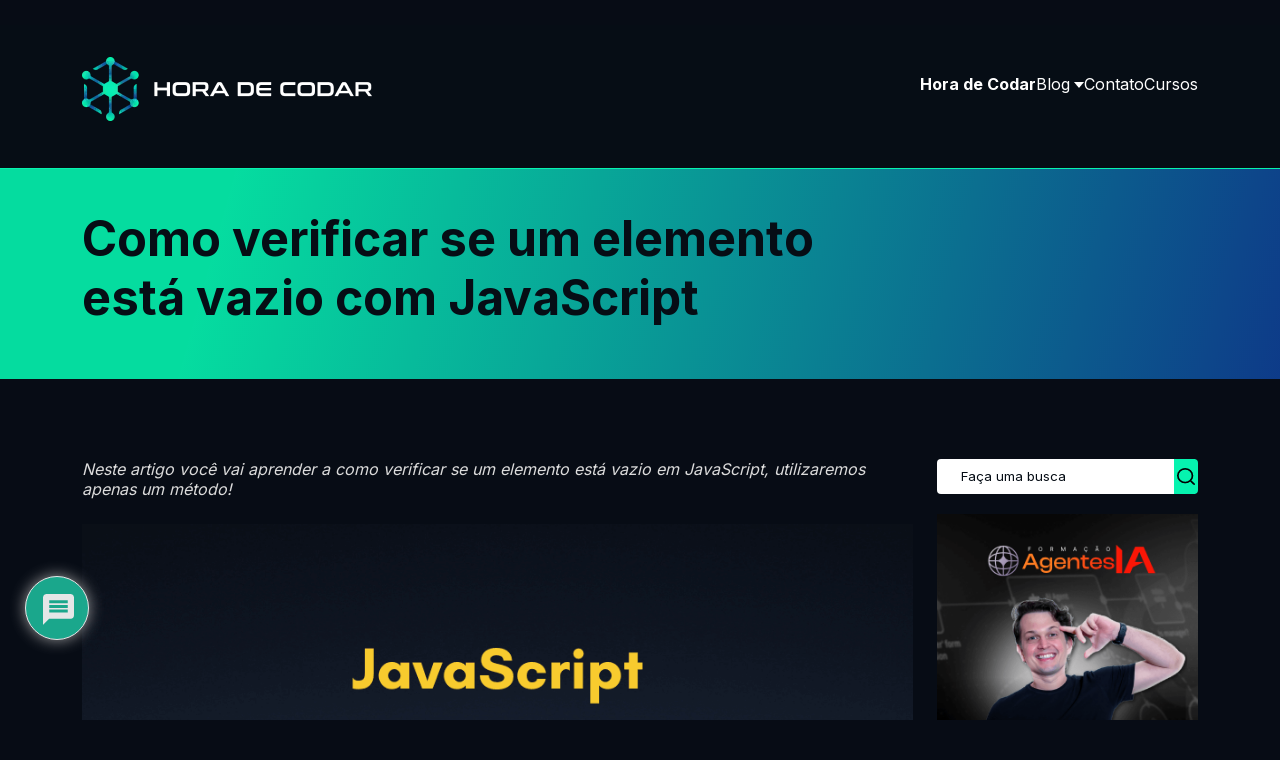

--- FILE ---
content_type: text/html; charset=UTF-8
request_url: https://horadecodar.com.br/como-verificar-se-um-elemento-esta-vazio-com-javascript/
body_size: 22918
content:
<!DOCTYPE html><html lang="pt-BR"><head><meta charset="UTF-8"><meta http-equiv="X-UA-Compatible" content="IE=edge"><meta name="viewport" content="width=device-width, initial-scale=1.0"><meta name="theme-color" content="#06F3AF" /><meta name='robots' content='index, follow, max-image-preview:large, max-snippet:-1, max-video-preview:-1' /><style>img:is([sizes="auto" i],[sizes^="auto," i]){contain-intrinsic-size:3000px 1500px}</style><title>Como verificar se um elemento está vazio com JavaScript</title><link rel="stylesheet" href="https://horadecodar.com.br/wp-content/cache/min/1/978564600d7201047cb83640b45818c4.css" data-minify="1" /><meta name="description" content="Neste artigo você vai aprender a como verificar se um elemento está vazio em JavaScript, utilizaremos apenas um método!" /><link rel="canonical" href="https://webmail.horadecodar.com.br/como-verificar-se-um-elemento-esta-vazio-com-javascript/" /><meta property="og:locale" content="pt_BR" /><meta property="og:type" content="article" /><meta property="og:title" content="Como verificar se um elemento está vazio com JavaScript" /><meta property="og:description" content="Neste artigo você vai aprender a como verificar se um elemento está vazio em JavaScript, utilizaremos apenas um método!" /><meta property="og:url" content="http://webmail.horadecodar.com.br/como-verificar-se-um-elemento-esta-vazio-com-javascript/" /><meta property="og:site_name" content="Hora de Codar" /><meta property="article:publisher" content="https://www.facebook.com/horadecodar" /><meta property="article:author" content="https://www.facebook.com/matheus.budkewicz?ref=bookmarks" /><meta property="article:published_time" content="2022-10-03T11:00:00+00:00" /><meta property="og:image" content="http://webmail.horadecodar.com.br/wp-content/uploads/2022/09/verificar-se-um-elemento-esta-vazio-capa.png" /><meta property="og:image:width" content="940" /><meta property="og:image:height" content="788" /><meta property="og:image:type" content="image/png" /><meta name="author" content="Matheus Battisti" /><meta name="twitter:card" content="summary_large_image" /><meta name="twitter:label1" content="Written by" /><meta name="twitter:data1" content="Matheus Battisti" /><meta name="twitter:label2" content="Est. reading time" /><meta name="twitter:data2" content="2 minutos" /> <script type="application/ld+json" class="yoast-schema-graph">{"@context":"https://schema.org","@graph":[{"@type":"Article","@id":"http://webmail.horadecodar.com.br/como-verificar-se-um-elemento-esta-vazio-com-javascript/#article","isPartOf":{"@id":"http://webmail.horadecodar.com.br/como-verificar-se-um-elemento-esta-vazio-com-javascript/"},"author":{"name":"Matheus Battisti","@id":"https://horadecodar.com.br/#/schema/person/d8f6431729c39876d022c5a13148b59d"},"headline":"Como verificar se um elemento está vazio com JavaScript","datePublished":"2022-10-03T11:00:00+00:00","mainEntityOfPage":{"@id":"http://webmail.horadecodar.com.br/como-verificar-se-um-elemento-esta-vazio-com-javascript/"},"wordCount":250,"commentCount":0,"publisher":{"@id":"https://horadecodar.com.br/#organization"},"image":{"@id":"http://webmail.horadecodar.com.br/como-verificar-se-um-elemento-esta-vazio-com-javascript/#primaryimage"},"thumbnailUrl":"https://horadecodar.com.br/wp-content/uploads/2022/09/verificar-se-um-elemento-esta-vazio-capa.png","articleSection":["JavaScript"],"inLanguage":"pt-BR","potentialAction":[{"@type":"CommentAction","name":"Comment","target":["http://webmail.horadecodar.com.br/como-verificar-se-um-elemento-esta-vazio-com-javascript/#respond"]}]},{"@type":"WebPage","@id":"http://webmail.horadecodar.com.br/como-verificar-se-um-elemento-esta-vazio-com-javascript/","url":"http://webmail.horadecodar.com.br/como-verificar-se-um-elemento-esta-vazio-com-javascript/","name":"Como verificar se um elemento está vazio com JavaScript","isPartOf":{"@id":"https://horadecodar.com.br/#website"},"primaryImageOfPage":{"@id":"http://webmail.horadecodar.com.br/como-verificar-se-um-elemento-esta-vazio-com-javascript/#primaryimage"},"image":{"@id":"http://webmail.horadecodar.com.br/como-verificar-se-um-elemento-esta-vazio-com-javascript/#primaryimage"},"thumbnailUrl":"https://horadecodar.com.br/wp-content/uploads/2022/09/verificar-se-um-elemento-esta-vazio-capa.png","datePublished":"2022-10-03T11:00:00+00:00","description":"Neste artigo você vai aprender a como verificar se um elemento está vazio em JavaScript, utilizaremos apenas um método!","breadcrumb":{"@id":"http://webmail.horadecodar.com.br/como-verificar-se-um-elemento-esta-vazio-com-javascript/#breadcrumb"},"inLanguage":"pt-BR","potentialAction":[{"@type":"ReadAction","target":["http://webmail.horadecodar.com.br/como-verificar-se-um-elemento-esta-vazio-com-javascript/"]}]},{"@type":"ImageObject","inLanguage":"pt-BR","@id":"http://webmail.horadecodar.com.br/como-verificar-se-um-elemento-esta-vazio-com-javascript/#primaryimage","url":"https://horadecodar.com.br/wp-content/uploads/2022/09/verificar-se-um-elemento-esta-vazio-capa.png","contentUrl":"https://horadecodar.com.br/wp-content/uploads/2022/09/verificar-se-um-elemento-esta-vazio-capa.png","width":940,"height":788,"caption":"verificar se um elemento está vazio capa"},{"@type":"BreadcrumbList","@id":"http://webmail.horadecodar.com.br/como-verificar-se-um-elemento-esta-vazio-com-javascript/#breadcrumb","itemListElement":[{"@type":"ListItem","position":1,"name":"Início","item":"https://horadecodar.com.br/"},{"@type":"ListItem","position":2,"name":"Blog","item":"https://horadecodar.com.br/blog/"},{"@type":"ListItem","position":3,"name":"Como verificar se um elemento está vazio com JavaScript"}]},{"@type":"WebSite","@id":"https://horadecodar.com.br/#website","url":"https://horadecodar.com.br/","name":"Hora de Codar","description":"Cursos e tutoriais de programação","publisher":{"@id":"https://horadecodar.com.br/#organization"},"potentialAction":[{"@type":"SearchAction","target":{"@type":"EntryPoint","urlTemplate":"https://horadecodar.com.br/?s={search_term_string}"},"query-input":{"@type":"PropertyValueSpecification","valueRequired":true,"valueName":"search_term_string"}}],"inLanguage":"pt-BR"},{"@type":"Organization","@id":"https://horadecodar.com.br/#organization","name":"Hora de Codar","url":"https://horadecodar.com.br/","logo":{"@type":"ImageObject","inLanguage":"pt-BR","@id":"https://horadecodar.com.br/#/schema/logo/image/","url":"https://horadecodar.com.br/wp-content/uploads/2020/05/HORADECODAR-1.png","contentUrl":"https://horadecodar.com.br/wp-content/uploads/2020/05/HORADECODAR-1.png","width":500,"height":165,"caption":"Hora de Codar"},"image":{"@id":"https://horadecodar.com.br/#/schema/logo/image/"},"sameAs":["https://www.facebook.com/horadecodar","https://www.instagram.com/horadecodar/","https://www.linkedin.com/in/matheusbattisti/","https://www.youtube.com/channel/UCDoFiMhpOnLFq1uG4RL4xag"]},{"@type":"Person","@id":"https://horadecodar.com.br/#/schema/person/d8f6431729c39876d022c5a13148b59d","name":"Matheus Battisti","image":{"@type":"ImageObject","inLanguage":"pt-BR","@id":"https://horadecodar.com.br/#/schema/person/image/","url":"https://secure.gravatar.com/avatar/340e634e88b05d3cfb017ab1e59df73839ecaf168dfadcaa176be5859538651b?s=96&d=mm&r=g","contentUrl":"https://secure.gravatar.com/avatar/340e634e88b05d3cfb017ab1e59df73839ecaf168dfadcaa176be5859538651b?s=96&d=mm&r=g","caption":"Matheus Battisti"},"description":"Programador apaixonado pelo mundo das tecnologias, sempre buscando em aprender e se aprofundar em linguagens, frameworks e o que mais for necessário para executar um bom trabalho. Agora tem uma nova missão que é de passar seu conhecimento adiante para formar novos programadores e especializar mais os que já são.","sameAs":["https://www.facebook.com/matheus.budkewicz?ref=bookmarks"]}]}</script> <link rel='dns-prefetch' href='//www.googletagmanager.com' /><link rel='dns-prefetch' href='//fonts.googleapis.com' /><link href='https://fonts.gstatic.com' crossorigin rel='preconnect' /><link rel="alternate" type="application/rss+xml" title="Feed de comentários para Hora de Codar &raquo; Como verificar se um elemento está vazio com JavaScript" href="https://horadecodar.com.br/como-verificar-se-um-elemento-esta-vazio-com-javascript/feed/" /><style id='wp-emoji-styles-inline-css' type='text/css'>img.wp-smiley,img.emoji{display:inline!important;border:none!important;box-shadow:none!important;height:1em!important;width:1em!important;margin:0 0.07em!important;vertical-align:-0.1em!important;background:none!important;padding:0!important}</style><style id='classic-theme-styles-inline-css' type='text/css'>
/*! This file is auto-generated */
.wp-block-button__link{color:#fff;background-color:#32373c;border-radius:9999px;box-shadow:none;text-decoration:none;padding:calc(.667em + 2px) calc(1.333em + 2px);font-size:1.125em}.wp-block-file__button{background:#32373c;color:#fff;text-decoration:none}</style><style id='safe-svg-svg-icon-style-inline-css' type='text/css'>.safe-svg-cover{text-align:center}.safe-svg-cover .safe-svg-inside{display:inline-block;max-width:100%}.safe-svg-cover svg{fill:currentColor;height:100%;max-height:100%;max-width:100%;width:100%}</style><style id='global-styles-inline-css' type='text/css'>:root{--wp--preset--aspect-ratio--square:1;--wp--preset--aspect-ratio--4-3:4/3;--wp--preset--aspect-ratio--3-4:3/4;--wp--preset--aspect-ratio--3-2:3/2;--wp--preset--aspect-ratio--2-3:2/3;--wp--preset--aspect-ratio--16-9:16/9;--wp--preset--aspect-ratio--9-16:9/16;--wp--preset--color--black:#000;--wp--preset--color--cyan-bluish-gray:#abb8c3;--wp--preset--color--white:#fff;--wp--preset--color--pale-pink:#f78da7;--wp--preset--color--vivid-red:#cf2e2e;--wp--preset--color--luminous-vivid-orange:#ff6900;--wp--preset--color--luminous-vivid-amber:#fcb900;--wp--preset--color--light-green-cyan:#7bdcb5;--wp--preset--color--vivid-green-cyan:#00d084;--wp--preset--color--pale-cyan-blue:#8ed1fc;--wp--preset--color--vivid-cyan-blue:#0693e3;--wp--preset--color--vivid-purple:#9b51e0;--wp--preset--gradient--vivid-cyan-blue-to-vivid-purple:linear-gradient(135deg,rgba(6,147,227,1) 0%,rgb(155,81,224) 100%);--wp--preset--gradient--light-green-cyan-to-vivid-green-cyan:linear-gradient(135deg,rgb(122,220,180) 0%,rgb(0,208,130) 100%);--wp--preset--gradient--luminous-vivid-amber-to-luminous-vivid-orange:linear-gradient(135deg,rgba(252,185,0,1) 0%,rgba(255,105,0,1) 100%);--wp--preset--gradient--luminous-vivid-orange-to-vivid-red:linear-gradient(135deg,rgba(255,105,0,1) 0%,rgb(207,46,46) 100%);--wp--preset--gradient--very-light-gray-to-cyan-bluish-gray:linear-gradient(135deg,rgb(238,238,238) 0%,rgb(169,184,195) 100%);--wp--preset--gradient--cool-to-warm-spectrum:linear-gradient(135deg,rgb(74,234,220) 0%,rgb(151,120,209) 20%,rgb(207,42,186) 40%,rgb(238,44,130) 60%,rgb(251,105,98) 80%,rgb(254,248,76) 100%);--wp--preset--gradient--blush-light-purple:linear-gradient(135deg,rgb(255,206,236) 0%,rgb(152,150,240) 100%);--wp--preset--gradient--blush-bordeaux:linear-gradient(135deg,rgb(254,205,165) 0%,rgb(254,45,45) 50%,rgb(107,0,62) 100%);--wp--preset--gradient--luminous-dusk:linear-gradient(135deg,rgb(255,203,112) 0%,rgb(199,81,192) 50%,rgb(65,88,208) 100%);--wp--preset--gradient--pale-ocean:linear-gradient(135deg,rgb(255,245,203) 0%,rgb(182,227,212) 50%,rgb(51,167,181) 100%);--wp--preset--gradient--electric-grass:linear-gradient(135deg,rgb(202,248,128) 0%,rgb(113,206,126) 100%);--wp--preset--gradient--midnight:linear-gradient(135deg,rgb(2,3,129) 0%,rgb(40,116,252) 100%);--wp--preset--font-size--small:13px;--wp--preset--font-size--medium:20px;--wp--preset--font-size--large:36px;--wp--preset--font-size--x-large:42px;--wp--preset--spacing--20:.44rem;--wp--preset--spacing--30:.67rem;--wp--preset--spacing--40:1rem;--wp--preset--spacing--50:1.5rem;--wp--preset--spacing--60:2.25rem;--wp--preset--spacing--70:3.38rem;--wp--preset--spacing--80:5.06rem;--wp--preset--shadow--natural:6px 6px 9px rgba(0,0,0,.2);--wp--preset--shadow--deep:12px 12px 50px rgba(0,0,0,.4);--wp--preset--shadow--sharp:6px 6px 0 rgba(0,0,0,.2);--wp--preset--shadow--outlined:6px 6px 0 -3px rgba(255,255,255,1),6px 6px rgba(0,0,0,1);--wp--preset--shadow--crisp:6px 6px 0 rgba(0,0,0,1)}:where(.is-layout-flex){gap:.5em}:where(.is-layout-grid){gap:.5em}body .is-layout-flex{display:flex}.is-layout-flex{flex-wrap:wrap;align-items:center}.is-layout-flex>:is(*,div){margin:0}body .is-layout-grid{display:grid}.is-layout-grid>:is(*,div){margin:0}:where(.wp-block-columns.is-layout-flex){gap:2em}:where(.wp-block-columns.is-layout-grid){gap:2em}:where(.wp-block-post-template.is-layout-flex){gap:1.25em}:where(.wp-block-post-template.is-layout-grid){gap:1.25em}.has-black-color{color:var(--wp--preset--color--black)!important}.has-cyan-bluish-gray-color{color:var(--wp--preset--color--cyan-bluish-gray)!important}.has-white-color{color:var(--wp--preset--color--white)!important}.has-pale-pink-color{color:var(--wp--preset--color--pale-pink)!important}.has-vivid-red-color{color:var(--wp--preset--color--vivid-red)!important}.has-luminous-vivid-orange-color{color:var(--wp--preset--color--luminous-vivid-orange)!important}.has-luminous-vivid-amber-color{color:var(--wp--preset--color--luminous-vivid-amber)!important}.has-light-green-cyan-color{color:var(--wp--preset--color--light-green-cyan)!important}.has-vivid-green-cyan-color{color:var(--wp--preset--color--vivid-green-cyan)!important}.has-pale-cyan-blue-color{color:var(--wp--preset--color--pale-cyan-blue)!important}.has-vivid-cyan-blue-color{color:var(--wp--preset--color--vivid-cyan-blue)!important}.has-vivid-purple-color{color:var(--wp--preset--color--vivid-purple)!important}.has-black-background-color{background-color:var(--wp--preset--color--black)!important}.has-cyan-bluish-gray-background-color{background-color:var(--wp--preset--color--cyan-bluish-gray)!important}.has-white-background-color{background-color:var(--wp--preset--color--white)!important}.has-pale-pink-background-color{background-color:var(--wp--preset--color--pale-pink)!important}.has-vivid-red-background-color{background-color:var(--wp--preset--color--vivid-red)!important}.has-luminous-vivid-orange-background-color{background-color:var(--wp--preset--color--luminous-vivid-orange)!important}.has-luminous-vivid-amber-background-color{background-color:var(--wp--preset--color--luminous-vivid-amber)!important}.has-light-green-cyan-background-color{background-color:var(--wp--preset--color--light-green-cyan)!important}.has-vivid-green-cyan-background-color{background-color:var(--wp--preset--color--vivid-green-cyan)!important}.has-pale-cyan-blue-background-color{background-color:var(--wp--preset--color--pale-cyan-blue)!important}.has-vivid-cyan-blue-background-color{background-color:var(--wp--preset--color--vivid-cyan-blue)!important}.has-vivid-purple-background-color{background-color:var(--wp--preset--color--vivid-purple)!important}.has-black-border-color{border-color:var(--wp--preset--color--black)!important}.has-cyan-bluish-gray-border-color{border-color:var(--wp--preset--color--cyan-bluish-gray)!important}.has-white-border-color{border-color:var(--wp--preset--color--white)!important}.has-pale-pink-border-color{border-color:var(--wp--preset--color--pale-pink)!important}.has-vivid-red-border-color{border-color:var(--wp--preset--color--vivid-red)!important}.has-luminous-vivid-orange-border-color{border-color:var(--wp--preset--color--luminous-vivid-orange)!important}.has-luminous-vivid-amber-border-color{border-color:var(--wp--preset--color--luminous-vivid-amber)!important}.has-light-green-cyan-border-color{border-color:var(--wp--preset--color--light-green-cyan)!important}.has-vivid-green-cyan-border-color{border-color:var(--wp--preset--color--vivid-green-cyan)!important}.has-pale-cyan-blue-border-color{border-color:var(--wp--preset--color--pale-cyan-blue)!important}.has-vivid-cyan-blue-border-color{border-color:var(--wp--preset--color--vivid-cyan-blue)!important}.has-vivid-purple-border-color{border-color:var(--wp--preset--color--vivid-purple)!important}.has-vivid-cyan-blue-to-vivid-purple-gradient-background{background:var(--wp--preset--gradient--vivid-cyan-blue-to-vivid-purple)!important}.has-light-green-cyan-to-vivid-green-cyan-gradient-background{background:var(--wp--preset--gradient--light-green-cyan-to-vivid-green-cyan)!important}.has-luminous-vivid-amber-to-luminous-vivid-orange-gradient-background{background:var(--wp--preset--gradient--luminous-vivid-amber-to-luminous-vivid-orange)!important}.has-luminous-vivid-orange-to-vivid-red-gradient-background{background:var(--wp--preset--gradient--luminous-vivid-orange-to-vivid-red)!important}.has-very-light-gray-to-cyan-bluish-gray-gradient-background{background:var(--wp--preset--gradient--very-light-gray-to-cyan-bluish-gray)!important}.has-cool-to-warm-spectrum-gradient-background{background:var(--wp--preset--gradient--cool-to-warm-spectrum)!important}.has-blush-light-purple-gradient-background{background:var(--wp--preset--gradient--blush-light-purple)!important}.has-blush-bordeaux-gradient-background{background:var(--wp--preset--gradient--blush-bordeaux)!important}.has-luminous-dusk-gradient-background{background:var(--wp--preset--gradient--luminous-dusk)!important}.has-pale-ocean-gradient-background{background:var(--wp--preset--gradient--pale-ocean)!important}.has-electric-grass-gradient-background{background:var(--wp--preset--gradient--electric-grass)!important}.has-midnight-gradient-background{background:var(--wp--preset--gradient--midnight)!important}.has-small-font-size{font-size:var(--wp--preset--font-size--small)!important}.has-medium-font-size{font-size:var(--wp--preset--font-size--medium)!important}.has-large-font-size{font-size:var(--wp--preset--font-size--large)!important}.has-x-large-font-size{font-size:var(--wp--preset--font-size--x-large)!important}:where(.wp-block-post-template.is-layout-flex){gap:1.25em}:where(.wp-block-post-template.is-layout-grid){gap:1.25em}:where(.wp-block-columns.is-layout-flex){gap:2em}:where(.wp-block-columns.is-layout-grid){gap:2em}:root :where(.wp-block-pullquote){font-size:1.5em;line-height:1.6}</style><link rel='stylesheet' id='inter-font-css' href='https://fonts.googleapis.com/css2?family=Inter:wght@400;500;700&#038;display=swap' type='text/css' media='all' /><style id='wpdiscuz-frontend-css-inline-css' type='text/css'>#wpdcom .wpd-blog-administrator .wpd-comment-label{color:#fff;background-color:#00B38F;border:none}#wpdcom .wpd-blog-administrator .wpd-comment-author,#wpdcom .wpd-blog-administrator .wpd-comment-author a{color:#00B38F}#wpdcom.wpd-layout-1 .wpd-comment .wpd-blog-administrator .wpd-avatar img{border-color:#00B38F}#wpdcom.wpd-layout-2 .wpd-comment.wpd-reply .wpd-comment-wrap.wpd-blog-administrator{border-left:3px solid #00B38F}#wpdcom.wpd-layout-2 .wpd-comment .wpd-blog-administrator .wpd-avatar img{border-bottom-color:#00B38F}#wpdcom.wpd-layout-3 .wpd-blog-administrator .wpd-comment-subheader{border-top:1px dashed #00B38F}#wpdcom.wpd-layout-3 .wpd-reply .wpd-blog-administrator .wpd-comment-right{border-left:1px solid #00B38F}#wpdcom .wpd-blog-editor .wpd-comment-label{color:#fff;background-color:#00B38F;border:none}#wpdcom .wpd-blog-editor .wpd-comment-author,#wpdcom .wpd-blog-editor .wpd-comment-author a{color:#00B38F}#wpdcom.wpd-layout-1 .wpd-comment .wpd-blog-editor .wpd-avatar img{border-color:#00B38F}#wpdcom.wpd-layout-2 .wpd-comment.wpd-reply .wpd-comment-wrap.wpd-blog-editor{border-left:3px solid #00B38F}#wpdcom.wpd-layout-2 .wpd-comment .wpd-blog-editor .wpd-avatar img{border-bottom-color:#00B38F}#wpdcom.wpd-layout-3 .wpd-blog-editor .wpd-comment-subheader{border-top:1px dashed #00B38F}#wpdcom.wpd-layout-3 .wpd-reply .wpd-blog-editor .wpd-comment-right{border-left:1px solid #00B38F}#wpdcom .wpd-blog-author .wpd-comment-label{color:#fff;background-color:#00B38F;border:none}#wpdcom .wpd-blog-author .wpd-comment-author,#wpdcom .wpd-blog-author .wpd-comment-author a{color:#00B38F}#wpdcom.wpd-layout-1 .wpd-comment .wpd-blog-author .wpd-avatar img{border-color:#00B38F}#wpdcom.wpd-layout-2 .wpd-comment .wpd-blog-author .wpd-avatar img{border-bottom-color:#00B38F}#wpdcom.wpd-layout-3 .wpd-blog-author .wpd-comment-subheader{border-top:1px dashed #00B38F}#wpdcom.wpd-layout-3 .wpd-reply .wpd-blog-author .wpd-comment-right{border-left:1px solid #00B38F}#wpdcom .wpd-blog-contributor .wpd-comment-label{color:#fff;background-color:#00B38F;border:none}#wpdcom .wpd-blog-contributor .wpd-comment-author,#wpdcom .wpd-blog-contributor .wpd-comment-author a{color:#00B38F}#wpdcom.wpd-layout-1 .wpd-comment .wpd-blog-contributor .wpd-avatar img{border-color:#00B38F}#wpdcom.wpd-layout-2 .wpd-comment .wpd-blog-contributor .wpd-avatar img{border-bottom-color:#00B38F}#wpdcom.wpd-layout-3 .wpd-blog-contributor .wpd-comment-subheader{border-top:1px dashed #00B38F}#wpdcom.wpd-layout-3 .wpd-reply .wpd-blog-contributor .wpd-comment-right{border-left:1px solid #00B38F}#wpdcom .wpd-blog-subscriber .wpd-comment-label{color:#fff;background-color:#00B38F;border:none}#wpdcom .wpd-blog-subscriber .wpd-comment-author,#wpdcom .wpd-blog-subscriber .wpd-comment-author a{color:#00B38F}#wpdcom.wpd-layout-2 .wpd-comment .wpd-blog-subscriber .wpd-avatar img{border-bottom-color:#00B38F}#wpdcom.wpd-layout-3 .wpd-blog-subscriber .wpd-comment-subheader{border-top:1px dashed #00B38F}#wpdcom .wpd-blog-wpseo_manager .wpd-comment-label{color:#fff;background-color:#00B38F;border:none}#wpdcom .wpd-blog-wpseo_manager .wpd-comment-author,#wpdcom .wpd-blog-wpseo_manager .wpd-comment-author a{color:#00B38F}#wpdcom.wpd-layout-1 .wpd-comment .wpd-blog-wpseo_manager .wpd-avatar img{border-color:#00B38F}#wpdcom.wpd-layout-2 .wpd-comment .wpd-blog-wpseo_manager .wpd-avatar img{border-bottom-color:#00B38F}#wpdcom.wpd-layout-3 .wpd-blog-wpseo_manager .wpd-comment-subheader{border-top:1px dashed #00B38F}#wpdcom.wpd-layout-3 .wpd-reply .wpd-blog-wpseo_manager .wpd-comment-right{border-left:1px solid #00B38F}#wpdcom .wpd-blog-wpseo_editor .wpd-comment-label{color:#fff;background-color:#00B38F;border:none}#wpdcom .wpd-blog-wpseo_editor .wpd-comment-author,#wpdcom .wpd-blog-wpseo_editor .wpd-comment-author a{color:#00B38F}#wpdcom.wpd-layout-1 .wpd-comment .wpd-blog-wpseo_editor .wpd-avatar img{border-color:#00B38F}#wpdcom.wpd-layout-2 .wpd-comment .wpd-blog-wpseo_editor .wpd-avatar img{border-bottom-color:#00B38F}#wpdcom.wpd-layout-3 .wpd-blog-wpseo_editor .wpd-comment-subheader{border-top:1px dashed #00B38F}#wpdcom.wpd-layout-3 .wpd-reply .wpd-blog-wpseo_editor .wpd-comment-right{border-left:1px solid #00B38F}#wpdcom .wpd-blog-css_js_designer .wpd-comment-label{color:#fff;background-color:#00B38F;border:none}#wpdcom .wpd-blog-css_js_designer .wpd-comment-author,#wpdcom .wpd-blog-css_js_designer .wpd-comment-author a{color:#00B38F}#wpdcom.wpd-layout-1 .wpd-comment .wpd-blog-css_js_designer .wpd-avatar img{border-color:#00B38F}#wpdcom.wpd-layout-2 .wpd-comment .wpd-blog-css_js_designer .wpd-avatar img{border-bottom-color:#00B38F}#wpdcom.wpd-layout-3 .wpd-blog-css_js_designer .wpd-comment-subheader{border-top:1px dashed #00B38F}#wpdcom.wpd-layout-3 .wpd-reply .wpd-blog-css_js_designer .wpd-comment-right{border-left:1px solid #00B38F}#wpdcom .wpd-blog-translator .wpd-comment-label{color:#fff;background-color:#00B38F;border:none}#wpdcom .wpd-blog-translator .wpd-comment-author,#wpdcom .wpd-blog-translator .wpd-comment-author a{color:#00B38F}#wpdcom.wpd-layout-1 .wpd-comment .wpd-blog-translator .wpd-avatar img{border-color:#00B38F}#wpdcom.wpd-layout-2 .wpd-comment .wpd-blog-translator .wpd-avatar img{border-bottom-color:#00B38F}#wpdcom.wpd-layout-3 .wpd-blog-translator .wpd-comment-subheader{border-top:1px dashed #00B38F}#wpdcom.wpd-layout-3 .wpd-reply .wpd-blog-translator .wpd-comment-right{border-left:1px solid #00B38F}#wpdcom .wpd-blog-post_author .wpd-comment-label{color:#fff;background-color:#00B38F;border:none}#wpdcom .wpd-blog-post_author .wpd-comment-author,#wpdcom .wpd-blog-post_author .wpd-comment-author a{color:#00B38F}#wpdcom .wpd-blog-post_author .wpd-avatar img{border-color:#00B38F}#wpdcom.wpd-layout-1 .wpd-comment .wpd-blog-post_author .wpd-avatar img{border-color:#00B38F}#wpdcom.wpd-layout-2 .wpd-comment.wpd-reply .wpd-comment-wrap.wpd-blog-post_author{border-left:3px solid #00B38F}#wpdcom.wpd-layout-2 .wpd-comment .wpd-blog-post_author .wpd-avatar img{border-bottom-color:#00B38F}#wpdcom.wpd-layout-3 .wpd-blog-post_author .wpd-comment-subheader{border-top:1px dashed #00B38F}#wpdcom.wpd-layout-3 .wpd-reply .wpd-blog-post_author .wpd-comment-right{border-left:1px solid #00B38F}#wpdcom .wpd-blog-guest .wpd-comment-label{color:#fff;background-color:#00B38F;border:none}#wpdcom .wpd-blog-guest .wpd-comment-author,#wpdcom .wpd-blog-guest .wpd-comment-author a{color:#00B38F}#wpdcom.wpd-layout-3 .wpd-blog-guest .wpd-comment-subheader{border-top:1px dashed #00B38F}#wpdcom .ql-editor>*{color:#777}#wpdcom .ql-toolbar{border:1px solid #DDD;border-top:none}#wpdcom .ql-container{border:1px solid #DDD;border-bottom:none}#wpdcom .wpd-form-row .wpdiscuz-item input[type="text"],#wpdcom .wpd-form-row .wpdiscuz-item input[type="email"],#wpdcom .wpd-form-row .wpdiscuz-item input[type="url"],#wpdcom .wpd-form-row .wpdiscuz-item input[type="color"],#wpdcom .wpd-form-row .wpdiscuz-item input[type="date"],#wpdcom .wpd-form-row .wpdiscuz-item input[type="datetime"],#wpdcom .wpd-form-row .wpdiscuz-item input[type="datetime-local"],#wpdcom .wpd-form-row .wpdiscuz-item input[type="month"],#wpdcom .wpd-form-row .wpdiscuz-item input[type="number"],#wpdcom .wpd-form-row .wpdiscuz-item input[type="time"],#wpdcom textarea,#wpdcom select{border:1px solid #DDD;color:#777}#wpdcom .wpd-form-row .wpdiscuz-item textarea{border:1px solid #DDD}#wpdcom .wpd-comment-text{color:#777}#wpdcom .wpd-thread-head .wpd-thread-info{border-bottom:2px solid #00B38F}#wpdcom .wpd-thread-head .wpd-thread-info.wpd-reviews-tab svg{fill:#00B38F}#wpdcom .wpd-thread-head .wpdiscuz-user-settings{border-bottom:2px solid #00B38F}#wpdcom .wpd-thread-head .wpdiscuz-user-settings:hover{color:#00B38F}#wpdcom .wpd-comment .wpd-follow-link:hover{color:#00B38F}#wpdcom .wpd-comment-status .wpd-sticky{color:#00B38F}#wpdcom .wpd-thread-filter .wpdf-active{color:#00B38F;border-bottom-color:#00B38F}#wpdcom .wpd-comment-info-bar{border:1px dashed #33c3a6;background:#e6f8f4}#wpdcom .wpd-comment-info-bar .wpd-current-view i{color:#00B38F}#wpdcom .wpd-filter-view-all:hover{background:#00B38F}#wpdcom .wpdiscuz-item .wpdiscuz-rating>label{color:#DDD}#wpdcom .wpdiscuz-item .wpdiscuz-rating>input~label:hover,#wpdcom .wpdiscuz-item .wpdiscuz-rating>input:not(:checked)~label:hover~label,#wpdcom .wpdiscuz-item .wpdiscuz-rating>input:not(:checked)~label:hover~label{color:#FFED85}#wpdcom .wpdiscuz-item .wpdiscuz-rating>input:checked~label:hover,#wpdcom .wpdiscuz-item .wpdiscuz-rating>input:checked~label:hover,#wpdcom .wpdiscuz-item .wpdiscuz-rating>label:hover~input:checked~label,#wpdcom .wpdiscuz-item .wpdiscuz-rating>input:checked+label:hover~label,#wpdcom .wpdiscuz-item .wpdiscuz-rating>input:checked~label:hover~label,.wpd-custom-field .wcf-active-star,#wpdcom .wpdiscuz-item .wpdiscuz-rating>input:checked~label{color:gold}#wpd-post-rating .wpd-rating-wrap .wpd-rating-stars svg .wpd-star{fill:#DDD}#wpd-post-rating .wpd-rating-wrap .wpd-rating-stars svg .wpd-active{fill:gold}#wpd-post-rating .wpd-rating-wrap .wpd-rate-starts svg .wpd-star{fill:#DDD}#wpd-post-rating .wpd-rating-wrap .wpd-rate-starts:hover svg .wpd-star{fill:#FFED85}#wpd-post-rating.wpd-not-rated .wpd-rating-wrap .wpd-rate-starts svg:hover~svg .wpd-star{fill:#DDD}.wpdiscuz-post-rating-wrap .wpd-rating .wpd-rating-wrap .wpd-rating-stars svg .wpd-star{fill:#DDD}.wpdiscuz-post-rating-wrap .wpd-rating .wpd-rating-wrap .wpd-rating-stars svg .wpd-active{fill:gold}#wpdcom .wpd-comment .wpd-follow-active{color:#ff7a00}#wpdcom .page-numbers{color:#555;border:#555 1px solid}#wpdcom span.current{background:#555}#wpdcom.wpd-layout-1 .wpd-new-loaded-comment>.wpd-comment-wrap>.wpd-comment-right{background:#FFFAD6}#wpdcom.wpd-layout-2 .wpd-new-loaded-comment.wpd-comment>.wpd-comment-wrap>.wpd-comment-right{background:#FFFAD6}#wpdcom.wpd-layout-2 .wpd-new-loaded-comment.wpd-comment.wpd-reply>.wpd-comment-wrap>.wpd-comment-right{background:transparent}#wpdcom.wpd-layout-2 .wpd-new-loaded-comment.wpd-comment.wpd-reply>.wpd-comment-wrap{background:#FFFAD6}#wpdcom.wpd-layout-3 .wpd-new-loaded-comment.wpd-comment>.wpd-comment-wrap>.wpd-comment-right{background:#FFFAD6}#wpdcom .wpd-follow:hover i,#wpdcom .wpd-unfollow:hover i,#wpdcom .wpd-comment .wpd-follow-active:hover i{color:#00B38F}#wpdcom .wpdiscuz-readmore{cursor:pointer;color:#00B38F}.wpd-custom-field .wcf-pasiv-star,#wpcomm .wpdiscuz-item .wpdiscuz-rating>label{color:#DDD}.wpd-wrapper .wpd-list-item.wpd-active{border-top:3px solid #00B38F}#wpdcom.wpd-layout-2 .wpd-comment.wpd-reply.wpd-unapproved-comment .wpd-comment-wrap{border-left:3px solid #FFFAD6}#wpdcom.wpd-layout-3 .wpd-comment.wpd-reply.wpd-unapproved-comment .wpd-comment-right{border-left:1px solid #FFFAD6}#wpdcom .wpd-prim-button{background-color:#555;color:#FFF}#wpdcom .wpd_label__check i.wpdicon-on{color:#555;border:1px solid #aaa}#wpd-bubble-wrapper #wpd-bubble-all-comments-count{color:#1DB99A}#wpd-bubble-wrapper>div{background-color:#1DB99A}#wpd-bubble-wrapper>#wpd-bubble #wpd-bubble-add-message{background-color:#1DB99A}#wpd-bubble-wrapper>#wpd-bubble #wpd-bubble-add-message::before{border-left-color:#1DB99A;border-right-color:#1DB99A}#wpd-bubble-wrapper.wpd-right-corner>#wpd-bubble #wpd-bubble-add-message::before{border-left-color:#1DB99A;border-right-color:#1DB99A}.wpd-inline-icon-wrapper path.wpd-inline-icon-first{fill:#1DB99A}.wpd-inline-icon-count{background-color:#1DB99A}.wpd-inline-icon-count::before{border-right-color:#1DB99A}.wpd-inline-form-wrapper::before{border-bottom-color:#1DB99A}.wpd-inline-form-question{background-color:#1DB99A}.wpd-inline-form{background-color:#1DB99A}.wpd-last-inline-comments-wrapper{border-color:#1DB99A}.wpd-last-inline-comments-wrapper::before{border-bottom-color:#1DB99A}.wpd-last-inline-comments-wrapper .wpd-view-all-inline-comments{background:#1DB99A}.wpd-last-inline-comments-wrapper .wpd-view-all-inline-comments:hover,.wpd-last-inline-comments-wrapper .wpd-view-all-inline-comments:active,.wpd-last-inline-comments-wrapper .wpd-view-all-inline-comments:focus{background-color:#1DB99A}#wpdcom .ql-snow .ql-tooltip[data-mode="link"]::before{content:"Enter link:"}#wpdcom .ql-snow .ql-tooltip.ql-editing a.ql-action::after{content:"Guardar"}.comments-area{width:auto}</style> <script type="text/javascript" src="https://horadecodar.com.br/wp-includes/js/jquery/jquery.min.js?ver=3.7.1" id="jquery-core-js"></script>    <script type="text/javascript" id="wp-api-request-js-extra">/* <![CDATA[ */ var wpApiSettings = {"root":"https:\/\/horadecodar.com.br\/wp-json\/","nonce":"c2e8a0fd73","versionString":"wp\/v2\/"}; /* ]]> */</script>   <script type="text/javascript" id="wpda_rest_api-js-extra">/* <![CDATA[ */ var wpdaApiSettings = {"path":"wpda"}; /* ]]> */</script>    <script data-no-minify="1" type="text/javascript" src="https://horadecodar.com.br/wp-content/cache/busting/1/gtm-deaf45c1afe85ea9517bf6e43014e6c8.js" id="google_gtagjs-js" async></script> <script type="text/javascript" id="google_gtagjs-js-after">/* <![CDATA[ */ window.dataLayer = window.dataLayer || [];function gtag(){dataLayer.push(arguments);}
gtag("set","linker",{"domains":["horadecodar.com.br"]});
gtag("js", new Date());
gtag("set", "developer_id.dZTNiMT", true);
gtag("config", "GT-PHP9D52"); /* ]]> */</script> <link rel="https://api.w.org/" href="https://horadecodar.com.br/wp-json/" /><link rel="alternate" title="JSON" type="application/json" href="https://horadecodar.com.br/wp-json/wp/v2/posts/10897" /><link rel="EditURI" type="application/rsd+xml" title="RSD" href="https://horadecodar.com.br/xmlrpc.php?rsd" /><meta name="generator" content="WordPress 6.8.2" /><link rel='shortlink' href='https://horadecodar.com.br/?p=10897' /><link rel="alternate" title="oEmbed (JSON)" type="application/json+oembed" href="https://horadecodar.com.br/wp-json/oembed/1.0/embed?url=https%3A%2F%2Fhoradecodar.com.br%2Fcomo-verificar-se-um-elemento-esta-vazio-com-javascript%2F" /><link rel="alternate" title="oEmbed (XML)" type="text/xml+oembed" href="https://horadecodar.com.br/wp-json/oembed/1.0/embed?url=https%3A%2F%2Fhoradecodar.com.br%2Fcomo-verificar-se-um-elemento-esta-vazio-com-javascript%2F&#038;format=xml" />  <script async src="https://www.googletagmanager.com/gtag/js?id=G-4NWN0MSL95"></script> <script>window.dataLayer = window.dataLayer || [];
  function gtag(){dataLayer.push(arguments);}
  gtag('js', new Date());

  gtag('config', 'G-4NWN0MSL95');</script>  <style type="text/css">.single-post img{margin-bottom:15px;max-width:100%}.single-post ul,.single-post ol{margin-bottom:15px}.single-post ul li,.single-post ol li{margin-bottom:10px}.single-post iframe{margin-bottom:15px}.single-post .cat-item{margin-bottom:0}#banner-comu-hdc{padding:15px}.enlighter-code{padding:10px 0}div.enlighter>div>div{padding:0 10px}.amazon .amzn-ad-prod-detail{display:-webkit-box;-webkit-line-clamp:3;-webkit-box-orient:vertical;overflow:hidden}#banner-comu-hdc img{max-width:350px}.postid-15498 .wp-block-button .wp-block-button__link{text-decoration:none;transition:.4s;font-weight:700}.postid-15498 .wp-block-button .wp-block-button__link{background-color:#06F3AF;color:#070c15}.postid-15498 .wp-block-button.is-style-outline .wp-block-button__link{border-color:#FFF;color:#FFF;background-color:transparent}.postid-15498 .wp-block-button.is-style-outline .wp-block-button__link:hover{color:#070c15;background-color:#FFF}.postid-15498 .wp-block-button .wp-block-button__link{text-decoration:none}.postid-15498 .page-header__resume__title{font-size:36px}.postid-15498 #banner-comu-hdc{display:none}.post-template-default.single.single-post h3{color:#FF5E00;font-size:1.3rem}</style> <style type="text/css">.page-id-10803{font-family:"Verdana";margin:0;padding:0}.page-id-10803 .page-title{font-size:2.4rem;text-align:center}.page-id-10803 h2{margin-bottom:1.6rem;color:#333}.page-id-10803 #box-shadow-generator h2,.page-id-10803 #generated-rule h2{text-align:center;max-width:100%}.page-id-10803 #box-shadow-generator{display:flex;max-width:1000px;margin:0 auto}.page-id-10803 #controls-container,.page-id-10803 #preview{flex:1;padding:2rem}.page-id-10803 .form-control{display:flex;padding:0;padding-bottom:1.2rem;margin-bottom:1.2rem;border:none;border-radius:0;border-bottom:1px dashed #ccc}.page-id-10803 .form-control label{font-weight:700;margin-bottom:1rem;color:#555}.page-id-10803 .range-input{display:flex;flex-direction:column;flex:1}.page-id-10803 .range-input input[type="range"]{-webkit-appearance:none;width:100%;height:24px;background:#d3d3d3;outline:none}.page-id-10803 .range-input input[type="range"]::-webkit-slider-thumb{-webkit-appearance:none;appearance:none;width:25px;height:25px;background:#e9d60a;cursor:pointer}.page-id-10803 .reference-input{display:flex;align-items:center}.page-id-10803 .reference-input p{margin-left:4px}.page-id-10803 .form-control input[type="text"]{height:30px;width:40px;margin-left:1rem;text-align:center}.page-id-10803 #color-value{min-width:100px}.page-id-10803 #inset{align-self:start;height:20px;width:20px}.page-id-10803 #box{width:100%;height:300px;background-color:#e9d60a}.page-id-10803 #generated-rule{text-align:center;margin-bottom:2rem;padding:0 2rem}.page-id-10803 #generated-rule p{margin-bottom:.5rem}.page-id-10803 #rules-area{background-color:#d3d3d3;max-width:900px;margin:0 auto;border:2px solid #e9d60a;padding:1rem;cursor:pointer;transition:0.4s}.page-id-10803 #rules-area:hover{background-color:#dfdfdf}.page-id-10803 #copy-instructions{margin-top:1rem;font-style:italic}@media (max-width:425px){#controls-container,#preview{padding:1rem 2rem}#box-shadow-generator{flex-direction:column}#box{width:60%;height:200px;margin:0 auto}#generated-rule{margin-top:1.5rem}}</style> <style type="text/css">.page-id-9837.elementor-page-9837 .elementor-top-section,.page-id-9837.elementor-page-9837 .elementor-container,.page-id-9837.elementor-page-9837 .elementor-9837 .elementor-element.elementor-element-f0ca8f9>.elementor-container{max-width:100%}.page-id-9837 #about-container .elementor-widget-wrap.elementor-element-populated{padding:0}.page-id-9837 #about-matheus,.page-id-9837 #faq-section,.page-id-9837 .depo{max-width:1140px;margin:0 auto}.page-id-9837 #faq-section{margin-bottom:3rem}.page-id-9837 #about-matheus .elementor-widget-container{padding:20px}.high-title{color:#C456F7}.page-id-9837 .elementor-image-gallery .gallery-item .gallery-caption{margin-top:10px}.page-id-9837 #project-gallery .elementor-image-gallery .gallery-item{margin-bottom:20px}#whats-btn .elementor-button-content-wrapper{display:flex;align-items:center}#whats-btn svg{width:4rem}@media(max-width:450px){#benefits-container{display:flex;flex-direction:row}#benefits-container .elementor-column{flex:1 1 50%}#numbers-container .elementor-container{display:flex;flex-direction:row}#numbers-container .elementor-container .elementor-column{flex:1 1 50%}}#lista-mensal li:nth-child(-n+2) i{color:#ee2727}</style> <style type="text/css">.page-id-2265 .container{max-width:100%!important}.page-id-2265 .page-title{display:none!important}.page-id-2265,.sticky-header.available.shown{background-color:#222;color:#fff}.page-id-2265 .main-navigation li a{color:#fff}.page-id-2265 .main-navigation li a:hover{color:#e37d10}.page-id-2265 .tve-leads-conversion-object,.page-id-2265 .thrv-leads-form-box.thrv_wrapper{background-color:#e37d10;color:#fff}.page-id-2265 .tve_lg_input_container.tve_lg_input{width:30%}.page-id-2265 .tve_lg_input_container.tve_submit_container.tve_lg_submit{width:12%;margin-left:10px}.page-id-2265 .tve_lead_generated_inputs_container{display:flex;align-items:center;justify-content:center}.page-id-2265 .tve_lg_input_container.tve_submit_container.tve_lg_submit button.tve-froala{background-color:#e37d10!important}#courses-page-container{background-color:#222;color:#fff;padding:15px;font-family:Arial}#title-container{text-align:center}.page-id-2265 #title-container h1{font-size:60px;margin-bottom:40px;color:#fff;max-width:100%}#courses-container .col-md-3{margin-bottom:2em}#title-container h1::after,#courses-container h2::after{content:"";width:500px;height:4px;margin:0 auto;background-color:#e37d10;display:block;margin-top:10px}#courses-container h2::after{margin:0;width:100px;margin-top:10px}#title-container p{font-size:32px;margin-bottom:50px}#news-container{text-align:center;background-color:#111;padding:30px}#news-container .news-disclaimer{text-transform:uppercase;font-weight:700;margin-bottom:30px;font-size:24px;letter-spacing:1px}.news-warning{text-transform:lowercase;font-style:italic}#courses-container{background-color:#222;padding:50px}.page-id-2265 #courses-container h2{font-size:30px;margin-bottom:50px;color:#fff}#courses-container .course-title{margin:17.5px 0;font-weight:700;color:#fff;display:block}#courses-container .row{margin-bottom:50px}#courses-container .btn.btn-primary{background-color:#e37d10;color:#fff;font-weight:700;border:2px solid #b06e27;height:50px;line-height:34px;width:100%}#courses-container .btn.btn-primary:hover{background-color:transparent;color:#e37d10}.course-length{width:40px;height:40px;text-align:center;color:#e37d10;background-color:#000;border-radius:50%;position:absolute;right:22px;top:7px;font-weight:700;font-size:14px;line-height:37px;border:2px solid #e37d10}@media (max-width:480px){.page-id-2265 #title-container h1,#title-container h1,#courses-container h2{font-size:2em;margin-bottom:20px}#title-container p{font-size:1em!important;margin-bottom:20px}#title-container h1::after,#courses-container h2::after{width:auto}#courses-container h2{text-align:center;margin-bottom:1em}#courses-container .col-md-3{margin-bottom:1.5em;text-align:center}.course-length{right:0}#courses-container .row{margin-bottom:20px}#news-container .news-disclaimer{margin-bottom:0;font-size:1em}.page-id-2265 .tve_lead_generated_inputs_container{flex-direction:column}.page-id-2265 .thrv_wrapper.thrv_lead_generation{margin-top:0}.page-id-2265 .tve_lg_input_container.tve_lg_input{width:100%}.page-id-2265 .tve_lg_input_container.tve_submit_container.tve_lg_submit{width:100%;margin-left:0}}#rd-column-l3by5fg0{max-width:480px}#rd-row-l3by5ffz{justify-content:center}body,html{overflow-x:hidden}</style>   <meta name="generator" content="Site Kit by Google 1.165.0" />  <meta name="generator" content="Elementor 3.33.0; features: additional_custom_breakpoints; settings: css_print_method-external, google_font-enabled, font_display-auto"><style>.e-con.e-parent:nth-of-type(n+4):not(.e-lazyloaded):not(.e-no-lazyload),.e-con.e-parent:nth-of-type(n+4):not(.e-lazyloaded):not(.e-no-lazyload) *{background-image:none!important}@media screen and (max-height:1024px){.e-con.e-parent:nth-of-type(n+3):not(.e-lazyloaded):not(.e-no-lazyload),.e-con.e-parent:nth-of-type(n+3):not(.e-lazyloaded):not(.e-no-lazyload) *{background-image:none!important}}@media screen and (max-height:640px){.e-con.e-parent:nth-of-type(n+2):not(.e-lazyloaded):not(.e-no-lazyload),.e-con.e-parent:nth-of-type(n+2):not(.e-lazyloaded):not(.e-no-lazyload) *{background-image:none!important}}</style><style type="text/css" id="custom-background-css">body.custom-background{background-color:#070c15}</style><meta name="google-site-verification" content="GRWj_vnLNKQAYdk40sxRUtrARgsL-By3tUU9ZmBBi88" /> <script>gtag('config', 'AW-624817721');
    gtag('event', 'conversion', {'send_to': 'AW-624817721/FHPhCK2uktQBELns96kC'});</script> <link rel="icon" href="https://horadecodar.com.br/wp-content/uploads/2022/11/favicon.webp" sizes="32x32" /><link rel="icon" href="https://horadecodar.com.br/wp-content/uploads/2022/11/favicon.webp" sizes="192x192" /><link rel="apple-touch-icon" href="https://horadecodar.com.br/wp-content/uploads/2022/11/favicon.webp" /><meta name="msapplication-TileImage" content="https://horadecodar.com.br/wp-content/uploads/2022/11/favicon.webp" /> <noscript><style id="rocket-lazyload-nojs-css">.rll-youtube-player,[data-lazy-src]{display:none!important}</style></noscript></head><body class="wp-singular post-template-default single single-post postid-10897 single-format-standard custom-background wp-custom-logo wp-theme-horadecodar elementor-default elementor-kit-9834">
<header class="header position-sticky top-0 d-flex align-items-center"><div class="container"><div class="row"> <a href="https://horadecodar.com.br" class="col-auto d-flex align-items-center mt-0"> <img src="data:image/svg+xml,%3Csvg%20xmlns='http://www.w3.org/2000/svg'%20viewBox='0%200%20290%2064'%3E%3C/svg%3E" width="290" height="64" alt="Hora de Codar" class="header__logo" data-lazy-src="https://horadecodar.com.br/wp-content/uploads/2022/11/cropped-logo.webp" /><noscript><img src="https://horadecodar.com.br/wp-content/uploads/2022/11/cropped-logo.webp" width="290" height="64" alt="Hora de Codar" class="header__logo" /></noscript> </a><nav class="col header__menu d-none d-xl-flex justify-content-end mt-0 align-items-center"><ul id="menu-menu-principal" class="header__menu__list"><li id="menu-item-11411" class="fw-bold menu-item menu-item-type-post_type menu-item-object-page menu-item-11411"><a href="https://horadecodar.com.br/hora-de-codar/">Hora de Codar</a></li><li id="menu-item-11412" class="menu-item menu-item-type-post_type menu-item-object-page current_page_parent menu-item-has-children menu-item-11412"><a href="https://horadecodar.com.br/blog/">Blog</a><ul class="sub-menu"><li id="menu-item-11413" class="menu-item menu-item-type-post_type menu-item-object-page current_page_parent menu-item-11413"><a href="https://horadecodar.com.br/blog/">Blog</a></li><li id="menu-item-11433" class="menu-item menu-item-type-post_type_archive menu-item-object-material menu-item-11433"><a href="https://horadecodar.com.br/materiais/">Materiais Gratuitos</a></li></ul></li><li id="menu-item-11434" class="menu-item menu-item-type-post_type menu-item-object-page menu-item-11434"><a href="https://horadecodar.com.br/contato/">Contato</a></li><li id="menu-item-14638" class="menu-item menu-item-type-post_type menu-item-object-page menu-item-14638"><a target="_blank" href="https://horadecodar.com.br/cursos-horadecodar/">Cursos</a></li></ul></nav><div class="header__mobile col mt-0 d-flex d-xl-none justify-content-end position-relative"><div class="header__mobile__toggler position-relative"> <span class="header__mobile__toggler__bar"></span> <span class="header__mobile__toggler__bar"></span> <span class="header__mobile__toggler__bar"></span></div><nav class="header__mobile__menu d-lg-flex justify-content-end mt-0 align-items-center"><ul id="menu-menu-principal-1" class="header__mobile__menu__list"><li class="fw-bold menu-item menu-item-type-post_type menu-item-object-page menu-item-11411"><a href="https://horadecodar.com.br/hora-de-codar/">Hora de Codar</a></li><li class="menu-item menu-item-type-post_type menu-item-object-page current_page_parent menu-item-has-children menu-item-11412"><a href="https://horadecodar.com.br/blog/">Blog</a><ul class="sub-menu"><li class="menu-item menu-item-type-post_type menu-item-object-page current_page_parent menu-item-11413"><a href="https://horadecodar.com.br/blog/">Blog</a></li><li class="menu-item menu-item-type-post_type_archive menu-item-object-material menu-item-11433"><a href="https://horadecodar.com.br/materiais/">Materiais Gratuitos</a></li></ul></li><li class="menu-item menu-item-type-post_type menu-item-object-page menu-item-11434"><a href="https://horadecodar.com.br/contato/">Contato</a></li><li class="menu-item menu-item-type-post_type menu-item-object-page menu-item-14638"><a target="_blank" href="https://horadecodar.com.br/cursos-horadecodar/">Cursos</a></li></ul></nav></div></div></div></header><section class="page-header" style="background:linear-gradient(105.5deg, rgba(6, 243, 175, 0.9) 17.65%, rgba(15, 64, 149, 0.9))"><div class="container"><div class="row"><div class="col-12 col-lg-9"><div class="page-header__resume"><h1 class="page-header__resume__title main-title">Como verificar se um elemento está vazio com JavaScript</h1></div></div></div></div></section><main><section class="post-content"><div class="container"><div class="row"><div class="col-12 col-lg-9"><div class="post-content__content"><p><em>Neste artigo você vai aprender a como verificar se um elemento está vazio em JavaScript, utilizaremos apenas um método!</em></p><figure class="wp-block-image size-full"><img fetchpriority="high" decoding="async" width="940" height="788" src="data:image/svg+xml,%3Csvg%20xmlns='http://www.w3.org/2000/svg'%20viewBox='0%200%20940%20788'%3E%3C/svg%3E" alt="verificar se um elemento está vazio capa" class="wp-image-10898" data-lazy-srcset="https://horadecodar.com.br/wp-content/uploads/2022/09/verificar-se-um-elemento-esta-vazio-capa.png 940w, https://horadecodar.com.br/wp-content/uploads/2022/09/verificar-se-um-elemento-esta-vazio-capa-300x251.png 300w, https://horadecodar.com.br/wp-content/uploads/2022/09/verificar-se-um-elemento-esta-vazio-capa-768x644.png 768w" data-lazy-sizes="(max-width: 940px) 100vw, 940px" data-lazy-src="http://www.horadecodar.com.br/wp-content/uploads/2022/09/verificar-se-um-elemento-esta-vazio-capa.png" /><noscript><img fetchpriority="high" decoding="async" width="940" height="788" src="http://www.horadecodar.com.br/wp-content/uploads/2022/09/verificar-se-um-elemento-esta-vazio-capa.png" alt="verificar se um elemento está vazio capa" class="wp-image-10898" srcset="https://horadecodar.com.br/wp-content/uploads/2022/09/verificar-se-um-elemento-esta-vazio-capa.png 940w, https://horadecodar.com.br/wp-content/uploads/2022/09/verificar-se-um-elemento-esta-vazio-capa-300x251.png 300w, https://horadecodar.com.br/wp-content/uploads/2022/09/verificar-se-um-elemento-esta-vazio-capa-768x644.png 768w" sizes="(max-width: 940px) 100vw, 940px" /></noscript></figure><p>Fala programador(a), beleza? Bora aprender mais sobre DOM e JavaScript!</p><p>Primeiramente vamos precisar selecionar o elemento que queremos checar se não há nós dentro dele</p><p>Temos vários métodos de seleção disponíveis, alguns são:</p><ul class="wp-block-list"><li>querySelector;</li><li>getElementById;</li><li>getElementsByClassName;</li></ul><p>Escolha qual se encaixa melhor no seu projeto, eu vou fazer um exemplo com <strong>querySelector</strong></p><p>Após a seleção, basta aplicar o método <strong>hasChildNodes</strong></p><div class='code-block code-block-3' style='margin: 8px 0; clear: both;'> <a id="banner-comu-hdc" href="https://app.horadecodar.com.br/lp/formacao-agentes-de-ia-n8n?utm_source=blog_central" target="_blank"> <img src="data:image/svg+xml,%3Csvg%20xmlns='http://www.w3.org/2000/svg'%20viewBox='0%200%200%200'%3E%3C/svg%3E" alt="Formação Agentes de IA com n8n Quadrado" data-lazy-src="http://horadecodar.com.br/wp-content/uploads/2025/07/Banner-quadrado-2.png" /><noscript><img src="http://horadecodar.com.br/wp-content/uploads/2025/07/Banner-quadrado-2.png" alt="Formação Agentes de IA com n8n Quadrado" /></noscript> </a></div><p>Vamos receber duas respostas:</p><ul class="wp-block-list"><li>true: existem elementos dentro do elemento selecionado;</li><li>false: o elemento está vazio;</li></ul><p>Veja um exemplo de código:</p><pre class="EnlighterJSRAW" data-enlighter-language="js" data-enlighter-theme="" data-enlighter-highlight="" data-enlighter-linenumbers="" data-enlighter-lineoffset="" data-enlighter-title="" data-enlighter-group="">
const input = document.querySelector("input")

console.log(input.hasChildNodes()) // false
</pre><p>Neste caso não há elementos filhos, pois recebemos um false</p><p>Viu como é simples? 🙂</p><h2 class="wp-block-heading">Quer aprender mais sobre JavaScript? Confira o vídeo abaixo:</h2><figure class="wp-block-embed is-type-video is-provider-youtube wp-block-embed-youtube wp-embed-aspect-16-9 wp-has-aspect-ratio"><div class="wp-block-embed__wrapper"> <iframe title="Projeto Calculadora de IMC com JavaScript - Projeto HTML CSS e JavaScript" width="500" height="281" src="https://www.youtube.com/embed/Jx_msqDaiCg?feature=oembed" frameborder="0" allow="accelerometer; autoplay; clipboard-write; encrypted-media; gyroscope; picture-in-picture; web-share" referrerpolicy="strict-origin-when-cross-origin" allowfullscreen></iframe></div></figure><h2 class="wp-block-heading">Conclusão</h2><p>No artigo de hoje você aprendeu a verificar se um elemento está vazio</p><p>Primeiramente devemos selecionar o elemento, foram apresentadas várias opções de seleção</p><p>E por fim aplicamos o método hasChildNodes no elemento selecionado, nos retornando um booleano como resposta</p><p>Se recebermos false, quer dizer que não há elementos dentro do elemento selecionado</p><p><strong>Deseja programar de forma profissional?</strong> Confira o nosso treinamento completo <a href="https://www.horadecodar.com.br/cursos-horadecodar//">clicando aqui.</a></p><p>Uma plataforma de cursos com projetos completos, comunidade de alunos e muito mais!</p><p>Há também o <strong><a href="https://www.youtube.com/channel/UCDoFiMhpOnLFq1uG4RL4xag" target="_blank" rel="noreferrer noopener">nosso canal no YouTube</a></strong>, com muito conteúdo gratuito de qualidade!</p></div><div class="wpdiscuz_top_clearing"></div><div id='comments' class='comments-area'><div id='respond' style='width: 0;height: 0;clear: both;margin: 0;padding: 0;'></div><div id="wpdcom" class="wpdiscuz_unauth wpd-default wpd-layout-2 wpd-comments-open"><div class="wc_social_plugin_wrapper"></div><div class="wpd-form-wrap"><div class="wpd-form-head"><div class="wpd-sbs-toggle"> <i class="far fa-envelope"></i> <span class="wpd-sbs-title">Subscribe</span> <i class="fas fa-caret-down"></i></div><div class="wpd-auth"><div class="wpd-login"></div></div></div><div class="wpdiscuz-subscribe-bar wpdiscuz-hidden"><form action="https://horadecodar.com.br/wp-admin/admin-ajax.php?action=wpdAddSubscription" method="post" id="wpdiscuz-subscribe-form"><div class="wpdiscuz-subscribe-form-intro">Notify of</div><div class="wpdiscuz-subscribe-form-option" style="width:40%;"> <select class="wpdiscuz_select" name="wpdiscuzSubscriptionType"><option value="post">new follow-up comments</option><option value="all_comment" >new replies to my comments</option> </select></div><div class="wpdiscuz-item wpdiscuz-subscribe-form-email"> <input class="email" type="email" name="wpdiscuzSubscriptionEmail" required="required" value="" placeholder="Email"/></div><div class="wpdiscuz-subscribe-form-button"> <input id="wpdiscuz_subscription_button" class="wpd-prim-button wpd_not_clicked" type="submit" value="&rsaquo;" name="wpdiscuz_subscription_button"/></div> <input type="hidden" id="wpdiscuz_subscribe_form_nonce" name="wpdiscuz_subscribe_form_nonce" value="2578cb0ad6" /><input type="hidden" name="_wp_http_referer" value="/como-verificar-se-um-elemento-esta-vazio-com-javascript/" /></form></div><div class="wpd-form wpd-form-wrapper wpd-main-form-wrapper" id='wpd-main-form-wrapper-0_0'><form method="post" enctype="multipart/form-data" data-uploading="false" class="wpd_comm_form wpd_main_comm_form" ><div class="wpd-field-comment"><div class="wpdiscuz-item wc-field-textarea"><div class="wpdiscuz-textarea-wrap "><div class="wpd-avatar"> <img alt='guest' src="data:image/svg+xml,%3Csvg%20xmlns='http://www.w3.org/2000/svg'%20viewBox='0%200%2056%2056'%3E%3C/svg%3E" data-lazy-srcset='https://secure.gravatar.com/avatar/9dfd748af28347667b0d07cd3ed78e2c2ec6f5653b438eb04372bc03b05317e3?s=112&#038;d=mm&#038;r=g 2x' class='avatar avatar-56 photo' height='56' width='56' decoding='async' data-lazy-src="https://secure.gravatar.com/avatar/9dfd748af28347667b0d07cd3ed78e2c2ec6f5653b438eb04372bc03b05317e3?s=56&#038;d=mm&#038;r=g"/><noscript><img alt='guest' src='https://secure.gravatar.com/avatar/9dfd748af28347667b0d07cd3ed78e2c2ec6f5653b438eb04372bc03b05317e3?s=56&#038;d=mm&#038;r=g' srcset='https://secure.gravatar.com/avatar/9dfd748af28347667b0d07cd3ed78e2c2ec6f5653b438eb04372bc03b05317e3?s=112&#038;d=mm&#038;r=g 2x' class='avatar avatar-56 photo' height='56' width='56' decoding='async'/></noscript></div><div id="wpd-editor-wraper-0_0" style="display: none;"><div id="wpd-editor-char-counter-0_0" class="wpd-editor-char-counter"></div> <label style="display: none;" for="wc-textarea-0_0">Label</label><textarea id="wc-textarea-0_0" name="wc_comment"
                          class="wc_comment wpd-field"></textarea><div id="wpd-editor-0_0"></div><div id="wpd-editor-toolbar-0_0"> <button title="Bold" class="ql-bold" ></button> <button title="Italic" class="ql-italic" ></button> <button title="Underline" class="ql-underline" ></button> <button title="Strike" class="ql-strike" ></button> <button title="Ordered List" class="ql-list" value='ordered' ></button> <button title="Unordered List" class="ql-list" value='bullet' ></button> <button title="Blockquote" class="ql-blockquote" ></button> <button title="Code Block" class="ql-code-block" ></button> <button title="Link" class="ql-link" ></button> <button title="Source Code" class="ql-sourcecode" data-wpde_button_name='sourcecode'>{}</button> <button title="Spoiler" class="ql-spoiler" data-wpde_button_name='spoiler'>[+]</button><div class="wpd-editor-buttons-right"> <span class='wmu-upload-wrap' wpd-tooltip='Attach an image to this comment' wpd-tooltip-position='left'><label class='wmu-add'><i class='far fa-image'></i><input style='display:none;' class='wmu-add-files' type='file' name='wmu_files' accept='image/*'/></label></span></div></div></div></div></div></div><div class="wpd-form-foot" style='display:none;'><div class="wpdiscuz-textarea-foot"><div class="wpdiscuz-button-actions"><div class='wmu-action-wrap'><div class='wmu-tabs wmu-images-tab wmu-hide'></div></div></div></div><div class="wpd-form-row"><div class="wpd-form-col-left"><div class="wpdiscuz-item wc_name-wrapper wpd-has-icon"><div class="wpd-field-icon"><i class="fas fa-user"></i></div> <input id="wc_name-0_0" value="" required='required' aria-required='true' class="wc_name wpd-field" type="text" name="wc_name" placeholder="Nome*" maxlength="50" pattern='.{3,50}' title=""> <label for="wc_name-0_0" class="wpdlb">Nome*</label></div><div class="wpdiscuz-item wc_email-wrapper wpd-has-icon"><div class="wpd-field-icon"><i class="fas fa-at"></i></div> <input id="wc_email-0_0" value="" required='required' aria-required='true' class="wc_email wpd-field" type="email" name="wc_email" placeholder="Email*"/> <label for="wc_email-0_0" class="wpdlb">Email*</label></div><div class="wpdiscuz-item wc_website-wrapper wpd-has-icon"><div class="wpd-field-icon"><i class="fas fa-link"></i></div> <input id="wc_website-0_0" value="" class="wc_website wpd-field" type="text" name="wc_website" placeholder="Website"/> <label for="wc_website-0_0" class="wpdlb">Website</label></div></div><div class="wpd-form-col-right"><div class="wc-field-submit"> <label class="wpd_label" wpd-tooltip="Notificar-me de respostas a este comentário"> <input id="wc_notification_new_comment-0_0" class="wc_notification_new_comment-0_0 wpd_label__checkbox" value="comment" type="checkbox" name="wpdiscuz_notification_type" /> <span class="wpd_label__text"> <span class="wpd_label__check"> <i class="fas fa-bell wpdicon wpdicon-on"></i> <i class="fas fa-bell-slash wpdicon wpdicon-off"></i> </span> </span> </label> <input id="wpd-field-submit-0_0" class="wc_comm_submit wpd_not_clicked wpd-prim-button" type="submit" name="submit" value="Publicar Comentário." aria-label="Publicar Comentário."/></div></div><div class="clearfix"></div></div></div> <input type="hidden" class="wpdiscuz_unique_id" value="0_0" name="wpdiscuz_unique_id"><p style="display: none;"><input type="hidden" id="akismet_comment_nonce" name="akismet_comment_nonce" value="d25c6df452" /></p><p style="display: none !important;" class="akismet-fields-container" data-prefix="ak_"><label>&#916;<textarea name="ak_hp_textarea" cols="45" rows="8" maxlength="100"></textarea></label><input type="hidden" id="ak_js_1" name="ak_js" value="200"/></p></form></div><div id="wpdiscuz_hidden_secondary_form" style="display: none;"><div class="wpd-form wpd-form-wrapper wpd-secondary-form-wrapper" id='wpd-secondary-form-wrapper-wpdiscuzuniqueid' style='display: none;'><div class="wpd-secondary-forms-social-content"></div><div class="clearfix"></div><form method="post" enctype="multipart/form-data" data-uploading="false" class="wpd_comm_form wpd-secondary-form-wrapper" ><div class="wpd-field-comment"><div class="wpdiscuz-item wc-field-textarea"><div class="wpdiscuz-textarea-wrap "><div class="wpd-avatar"> <img alt='guest' src="data:image/svg+xml,%3Csvg%20xmlns='http://www.w3.org/2000/svg'%20viewBox='0%200%2056%2056'%3E%3C/svg%3E" data-lazy-srcset='https://secure.gravatar.com/avatar/7848f8a3bc8e9dca711419aa98439f0cdb135ba6c294e2acca52577c92ca4fd8?s=112&#038;d=mm&#038;r=g 2x' class='avatar avatar-56 photo' height='56' width='56' decoding='async' data-lazy-src="https://secure.gravatar.com/avatar/7848f8a3bc8e9dca711419aa98439f0cdb135ba6c294e2acca52577c92ca4fd8?s=56&#038;d=mm&#038;r=g"/><noscript><img alt='guest' src='https://secure.gravatar.com/avatar/7848f8a3bc8e9dca711419aa98439f0cdb135ba6c294e2acca52577c92ca4fd8?s=56&#038;d=mm&#038;r=g' srcset='https://secure.gravatar.com/avatar/7848f8a3bc8e9dca711419aa98439f0cdb135ba6c294e2acca52577c92ca4fd8?s=112&#038;d=mm&#038;r=g 2x' class='avatar avatar-56 photo' height='56' width='56' decoding='async'/></noscript></div><div id="wpd-editor-wraper-wpdiscuzuniqueid" style="display: none;"><div id="wpd-editor-char-counter-wpdiscuzuniqueid" class="wpd-editor-char-counter"></div> <label style="display: none;" for="wc-textarea-wpdiscuzuniqueid">Label</label><textarea id="wc-textarea-wpdiscuzuniqueid" name="wc_comment"
                          class="wc_comment wpd-field"></textarea><div id="wpd-editor-wpdiscuzuniqueid"></div><div id="wpd-editor-toolbar-wpdiscuzuniqueid"> <button title="Bold" class="ql-bold" ></button> <button title="Italic" class="ql-italic" ></button> <button title="Underline" class="ql-underline" ></button> <button title="Strike" class="ql-strike" ></button> <button title="Ordered List" class="ql-list" value='ordered' ></button> <button title="Unordered List" class="ql-list" value='bullet' ></button> <button title="Blockquote" class="ql-blockquote" ></button> <button title="Code Block" class="ql-code-block" ></button> <button title="Link" class="ql-link" ></button> <button title="Source Code" class="ql-sourcecode" data-wpde_button_name='sourcecode'>{}</button> <button title="Spoiler" class="ql-spoiler" data-wpde_button_name='spoiler'>[+]</button><div class="wpd-editor-buttons-right"> <span class='wmu-upload-wrap' wpd-tooltip='Attach an image to this comment' wpd-tooltip-position='left'><label class='wmu-add'><i class='far fa-image'></i><input style='display:none;' class='wmu-add-files' type='file' name='wmu_files' accept='image/*'/></label></span></div></div></div></div></div></div><div class="wpd-form-foot" style='display:none;'><div class="wpdiscuz-textarea-foot"><div class="wpdiscuz-button-actions"><div class='wmu-action-wrap'><div class='wmu-tabs wmu-images-tab wmu-hide'></div></div></div></div><div class="wpd-form-row"><div class="wpd-form-col-left"><div class="wpdiscuz-item wc_name-wrapper wpd-has-icon"><div class="wpd-field-icon"><i class="fas fa-user"></i></div> <input id="wc_name-wpdiscuzuniqueid" value="" required='required' aria-required='true' class="wc_name wpd-field" type="text" name="wc_name" placeholder="Nome*" maxlength="50" pattern='.{3,50}' title=""> <label for="wc_name-wpdiscuzuniqueid" class="wpdlb">Nome*</label></div><div class="wpdiscuz-item wc_email-wrapper wpd-has-icon"><div class="wpd-field-icon"><i class="fas fa-at"></i></div> <input id="wc_email-wpdiscuzuniqueid" value="" required='required' aria-required='true' class="wc_email wpd-field" type="email" name="wc_email" placeholder="Email*"/> <label for="wc_email-wpdiscuzuniqueid" class="wpdlb">Email*</label></div><div class="wpdiscuz-item wc_website-wrapper wpd-has-icon"><div class="wpd-field-icon"><i class="fas fa-link"></i></div> <input id="wc_website-wpdiscuzuniqueid" value="" class="wc_website wpd-field" type="text" name="wc_website" placeholder="Website"/> <label for="wc_website-wpdiscuzuniqueid" class="wpdlb">Website</label></div></div><div class="wpd-form-col-right"><div class="wc-field-submit"> <label class="wpd_label" wpd-tooltip="Notificar-me de respostas a este comentário"> <input id="wc_notification_new_comment-wpdiscuzuniqueid" class="wc_notification_new_comment-wpdiscuzuniqueid wpd_label__checkbox" value="comment" type="checkbox" name="wpdiscuz_notification_type" /> <span class="wpd_label__text"> <span class="wpd_label__check"> <i class="fas fa-bell wpdicon wpdicon-on"></i> <i class="fas fa-bell-slash wpdicon wpdicon-off"></i> </span> </span> </label> <input id="wpd-field-submit-wpdiscuzuniqueid" class="wc_comm_submit wpd_not_clicked wpd-prim-button" type="submit" name="submit" value="Publicar Comentário." aria-label="Publicar Comentário."/></div></div><div class="clearfix"></div></div></div> <input type="hidden" class="wpdiscuz_unique_id" value="wpdiscuzuniqueid" name="wpdiscuz_unique_id"><p style="display: none;"><input type="hidden" id="akismet_comment_nonce" name="akismet_comment_nonce" value="d25c6df452" /></p><p style="display: none !important;" class="akismet-fields-container" data-prefix="ak_"><label>&#916;<textarea name="ak_hp_textarea" cols="45" rows="8" maxlength="100"></textarea></label><input type="hidden" id="ak_js_2" name="ak_js" value="73"/></p></form></div></div></div><div id="wpd-threads" class="wpd-thread-wrapper"><div class="wpd-thread-head"><div class="wpd-thread-info " data-comments-count="0"> <span class='wpdtc' title='0'>0</span> Comentários</div><div class="wpd-space"></div><div class="wpd-thread-filter"><div class="wpd-filter wpdf-reacted wpd_not_clicked wpdiscuz-hidden" wpd-tooltip="Most reacted comment"> <i class="fas fa-bolt"></i></div><div class="wpd-filter wpdf-hottest wpd_not_clicked wpdiscuz-hidden" wpd-tooltip="Hottest comment thread"> <i class="fas fa-fire"></i></div><div class="wpd-filter wpdf-sorting wpdiscuz-hidden"> <span class="wpdiscuz-sort-button wpdiscuz-date-sort-asc wpdiscuz-sort-button-active" data-sorting="oldest">Oldest</span> <i class="fas fa-sort-down"></i><div class="wpdiscuz-sort-buttons"> <span class="wpdiscuz-sort-button wpdiscuz-date-sort-desc" data-sorting="newest">Newest</span> <span class="wpdiscuz-sort-button wpdiscuz-vote-sort-up" data-sorting="by_vote">Most Voted</span></div></div></div></div><div class="wpd-comment-info-bar"><div class="wpd-current-view"><i class="fas fa-quote-left"></i> Inline Feedbacks</div><div class="wpd-filter-view-all">View all comments</div></div><div class="wpd-thread-list"><div class="wpdiscuz-comment-pagination"></div></div></div></div></div><div id="wpdiscuz-loading-bar" class="wpdiscuz-loading-bar-unauth"></div><div id="wpdiscuz-comment-message" class="wpdiscuz-comment-message-unauth"></div></div><div class="col-12 col-lg-3"><aside class="aside"><div class="aside__section"><section class="aside__search-form"><form method="GET" action="https://horadecodar.com.br/"><div class="d-flex"> <input type="text" name="s" id="search" value="" placeholder="Faça uma busca" class="aside__search-form__input main-input main-input--fit" /> <button type="submit" class="main-submit aside__search-form__submit d-flex justify-content-center align-items-center"> <svg width="17.5" height="17.5" viewBox="0 0 21 21" fill="none" xmlns="http://www.w3.org/2000/svg"> <path d="M20 20L15.514 15.506M18 9.5C18 11.7543 17.1045 13.9163 15.5104 15.5104C13.9163 17.1045 11.7543 18 9.5 18C7.24566 18 5.08365 17.1045 3.48959 15.5104C1.89553 13.9163 1 11.7543 1 9.5C1 7.24566 1.89553 5.08365 3.48959 3.48959C5.08365 1.89553 7.24566 1 9.5 1C11.7543 1 13.9163 1.89553 15.5104 3.48959C17.1045 5.08365 18 7.24566 18 9.5V9.5Z" stroke="black" stroke-width="2" stroke-linecap="round"/> </svg> </button></div> <input type="hidden" name="post_type" id="post_type" value="post" /></form></section></div><section class="aside__section"><div class="wp-block-image"><figure class="aligncenter size-large is-resized"><a href="https://app.horadecodar.com.br/lp/formacao-agentes-de-ia-n8n?utm_source=blog_lateral" target="_blank" rel=" noreferrer noopener"><img decoding="async" src="data:image/svg+xml,%3Csvg%20xmlns='http://www.w3.org/2000/svg'%20viewBox='0%200%20288%20512'%3E%3C/svg%3E" alt="Cursos Hora de Codar lateral" class="wp-image-14629" width="288" height="512" data-lazy-src="http://horadecodar.com.br/wp-content/uploads/2025/07/Banner-1.png"/><noscript><img decoding="async" src="http://horadecodar.com.br/wp-content/uploads/2025/07/Banner-1.png" alt="Cursos Hora de Codar lateral" class="wp-image-14629" width="288" height="512"/></noscript></a></figure></div></section><section class="aside__section"><p class="category_title has-medium-font-size"><strong>Categorias</strong></p></section><section class="aside__section"><ul class="wp-block-categories-list wp-block-categories"><li class="cat-item cat-item-950"><a href="https://horadecodar.com.br/javascript/angular/">Angular</a> <span class="cat-post-count">126</span></li><li class="cat-item cat-item-998"><a href="https://horadecodar.com.br/antigravity/">Antigravity</a> <span class="cat-post-count">12</span></li><li class="cat-item cat-item-133"><a href="https://horadecodar.com.br/banco-de-dados/">Banco de dados</a> <span class="cat-post-count">30</span></li><li class="cat-item cat-item-105"><a href="https://horadecodar.com.br/bootstrap/">Bootstrap</a> <span class="cat-post-count">1</span></li><li class="cat-item cat-item-118"><a href="https://horadecodar.com.br/carreira/">Carreira</a> <span class="cat-post-count">93</span></li><li class="cat-item cat-item-989"><a href="https://horadecodar.com.br/inteligencia-artificial/chatgpt/">ChatGPT</a> <span class="cat-post-count">11</span></li><li class="cat-item cat-item-36"><a href="https://horadecodar.com.br/css/">CSS</a> <span class="cat-post-count">113</span></li><li class="cat-item cat-item-42"><a href="https://horadecodar.com.br/cursos/">Cursos</a> <span class="cat-post-count">64</span></li><li class="cat-item cat-item-7"><a href="https://horadecodar.com.br/data-science/">Data Science</a> <span class="cat-post-count">2</span></li><li class="cat-item cat-item-5"><a href="https://horadecodar.com.br/desenvolvimento/">Desenvolvimento</a> <span class="cat-post-count">82</span></li><li class="cat-item cat-item-12"><a href="https://horadecodar.com.br/python/django/">Django</a> <span class="cat-post-count">16</span></li><li class="cat-item cat-item-647"><a href="https://horadecodar.com.br/docker/">Docker</a> <span class="cat-post-count">13</span></li><li class="cat-item cat-item-361"><a href="https://horadecodar.com.br/git/">Git</a> <span class="cat-post-count">162</span></li><li class="cat-item cat-item-41"><a href="https://horadecodar.com.br/html/">HTML</a> <span class="cat-post-count">131</span></li><li class="cat-item cat-item-992"><a href="https://horadecodar.com.br/htmx/">HTMX</a> <span class="cat-post-count">10</span></li><li class="cat-item cat-item-996"><a href="https://horadecodar.com.br/ia/">IA</a> <span class="cat-post-count">114</span></li><li class="cat-item cat-item-988"><a href="https://horadecodar.com.br/inteligencia-artificial/">Inteligência artificial</a> <span class="cat-post-count">27</span></li><li class="cat-item cat-item-26"><a href="https://horadecodar.com.br/javascript/">JavaScript</a> <span class="cat-post-count">851</span></li><li class="cat-item cat-item-65"><a href="https://horadecodar.com.br/linux/">Linux</a> <span class="cat-post-count">13</span></li><li class="cat-item cat-item-91"><a href="https://horadecodar.com.br/php/magento/">Magento</a> <span class="cat-post-count">8</span></li><li class="cat-item cat-item-990"><a href="https://horadecodar.com.br/produtividade/mapa-mental/">Mapa mental</a> <span class="cat-post-count">5</span></li><li class="cat-item cat-item-109"><a href="https://horadecodar.com.br/misc/">Misc</a> <span class="cat-post-count">2</span></li><li class="cat-item cat-item-856"><a href="https://horadecodar.com.br/banco-de-dados/mongodb/">MongoDB</a> <span class="cat-post-count">2</span></li><li class="cat-item cat-item-17"><a href="https://horadecodar.com.br/banco-de-dados/mysql/">MySQL</a> <span class="cat-post-count">17</span></li><li class="cat-item cat-item-994"><a href="https://horadecodar.com.br/n8n/">n8n</a> <span class="cat-post-count">2.177</span></li><li class="cat-item cat-item-125"><a href="https://horadecodar.com.br/node-js/">Node.js</a> <span class="cat-post-count">61</span></li><li class="cat-item cat-item-83"><a href="https://horadecodar.com.br/node-js/npm/">npm</a> <span class="cat-post-count">18</span></li><li class="cat-item cat-item-111"><a href="https://horadecodar.com.br/php/">PHP</a> <span class="cat-post-count">48</span></li><li class="cat-item cat-item-19"><a href="https://horadecodar.com.br/banco-de-dados/postgresql/">PostgreSQL</a> <span class="cat-post-count">3</span></li><li class="cat-item cat-item-991"><a href="https://horadecodar.com.br/produtividade/">produtividade</a> <span class="cat-post-count">5</span></li><li class="cat-item cat-item-986"><a href="https://horadecodar.com.br/programacao/">Programação</a> <span class="cat-post-count">13</span></li><li class="cat-item cat-item-6"><a href="https://horadecodar.com.br/python/">Python</a> <span class="cat-post-count">149</span></li><li class="cat-item cat-item-130"><a href="https://horadecodar.com.br/javascript/react/">React</a> <span class="cat-post-count">134</span></li><li class="cat-item cat-item-879"><a href="https://horadecodar.com.br/reviews-de-perifericos/">Reviews de periféricos</a> <span class="cat-post-count">389</span></li><li class="cat-item cat-item-164"><a href="https://horadecodar.com.br/css/sass-scss/">SASS/SCSS</a> <span class="cat-post-count">2</span></li><li class="cat-item cat-item-1"><a href="https://horadecodar.com.br/sem-categoria/">Sem categoria</a> <span class="cat-post-count">3</span></li><li class="cat-item cat-item-838"><a href="https://horadecodar.com.br/seo/">SEO</a> <span class="cat-post-count">1</span></li><li class="cat-item cat-item-750"><a href="https://horadecodar.com.br/javascript/typescript/">TypeScript</a> <span class="cat-post-count">19</span></li><li class="cat-item cat-item-995"><a href="https://horadecodar.com.br/vps/">VPS</a> <span class="cat-post-count">1.748</span></li><li class="cat-item cat-item-349"><a href="https://horadecodar.com.br/php/wordpress/">WordPress</a> <span class="cat-post-count">3</span></li></ul></section></aside></div></div></div></section></main><section class="newsletter"><div class="container"><div class="newsletter__row d-flex flex-wrap"><div class="newsletter__col"><p class="newsletter__title">Receba novidades <br />em seu e-mail</p></div><div class="newsletter__col d-flex flex-column align-items-center"><div class="newsletter__form w-100"><div class="wpcf7 no-js" id="wpcf7-f11415-o1" lang="pt-BR" dir="ltr" data-wpcf7-id="11415"><div class="screen-reader-response"><p role="status" aria-live="polite" aria-atomic="true"></p><ul></ul></div><form action="/como-verificar-se-um-elemento-esta-vazio-com-javascript/#wpcf7-f11415-o1" method="post" class="wpcf7-form init" aria-label="Contact form" novalidate="novalidate" data-status="init"><fieldset class="hidden-fields-container"><input type="hidden" name="_wpcf7" value="11415" /><input type="hidden" name="_wpcf7_version" value="6.1.3" /><input type="hidden" name="_wpcf7_locale" value="pt_BR" /><input type="hidden" name="_wpcf7_unit_tag" value="wpcf7-f11415-o1" /><input type="hidden" name="_wpcf7_container_post" value="0" /><input type="hidden" name="_wpcf7_posted_data_hash" value="" /></fieldset><div><div class="row"><div class="col-12 col-lg-5"><div class="newsletter__form-group form-group"><p><span class="wpcf7-form-control-wrap" data-name="nome"><input size="40" maxlength="400" class="wpcf7-form-control wpcf7-text wpcf7-validates-as-required newsletter__input main-input" aria-required="true" aria-invalid="false" placeholder="Seu Nome" value="" type="text" name="nome" /></span></p></div></div><div class="col-12 col-lg-5"><div class="newsletter__form-group form-group"><p><span class="wpcf7-form-control-wrap" data-name="email"><input size="40" maxlength="400" class="wpcf7-form-control wpcf7-email wpcf7-validates-as-required wpcf7-text wpcf7-validates-as-email newsletter__input main-input" aria-required="true" aria-invalid="false" placeholder="Seu E-mail" value="" type="email" name="email" /></span></p></div></div><div class="col-12 col-lg-2"><div class="newsletter__form-group form-group"><p><input class="wpcf7-form-control wpcf7-submit has-spinner newsletter__submit main-input" type="submit" value="Enviar" /></p></div></div></div></div><p style="display: none !important;" class="akismet-fields-container" data-prefix="_wpcf7_ak_"><label>&#916;<textarea name="_wpcf7_ak_hp_textarea" cols="45" rows="8" maxlength="100"></textarea></label><input type="hidden" id="ak_js_3" name="_wpcf7_ak_js" value="169"/></p><div class="wpcf7-response-output" aria-hidden="true"></div></form></div></div> <span class="newsletter__spam-advice d-block mt-3 w-100">Não se preocupe, não compartilharemos seus dados e também não enviaremos spam.</span></div></div></div></section><footer class="footer"><div class="container"><div class="row"><div class="col-12 col-lg-6"> <a href="https://horadecodar.com.br" class="d-inline-block"> <img src="data:image/svg+xml,%3Csvg%20xmlns='http://www.w3.org/2000/svg'%20viewBox='0%200%20290%2064'%3E%3C/svg%3E" width="290" height="64" alt="Hora de Codar" class="footer__logo d-block" data-lazy-src="https://horadecodar.com.br/wp-content/uploads/2022/11/cropped-logo.webp" /><noscript><img src="https://horadecodar.com.br/wp-content/uploads/2022/11/cropped-logo.webp" width="290" height="64" alt="Hora de Codar" class="footer__logo d-block" /></noscript> </a></div><div class="col-12 col-lg-6"><div class="h-100 d-flex justify-content-end align-items-center"><div class="footer__socials d-flex flex-wrap"> <a href="https://facebook.com/horadecodar/" class="footer__social position-relative d-flex justify-content-center align-items-center" target="_blank" rel="noopener"> <svg width="20" height="20" viewBox="0 0 20 20" fill="none" xmlns="http://www.w3.org/2000/svg" class="footer__social__icon"> <path d="M10 0.0400391C4.5 0.0400391 0 4.53004 0 10.06C0 15.06 3.66 19.21 8.44 19.96V12.96H5.9V10.06H8.44V7.85004C8.44 5.34004 9.93 3.96004 12.22 3.96004C13.31 3.96004 14.45 4.15004 14.45 4.15004V6.62004H13.19C11.95 6.62004 11.56 7.39004 11.56 8.18004V10.06H14.34L13.89 12.96H11.56V19.96C13.9164 19.5879 16.0622 18.3856 17.6099 16.5701C19.1576 14.7546 20.0054 12.4457 20 10.06C20 4.53004 15.5 0.0400391 10 0.0400391Z" fill="#070C15"/> </svg> </a> <a href="https://www.instagram.com/horadecodar/" target="_blank" rel="noopener" class="footer__social position-relative d-flex justify-content-center align-items-center" target="_blank" rel="noopener"> <svg width="20" height="20" viewBox="0 0 20 20" fill="none" xmlns="http://www.w3.org/2000/svg" class="footer__social__icon"> <path d="M5.8 0H14.2C17.4 0 20 2.6 20 5.8V14.2C20 15.7383 19.3889 17.2135 18.3012 18.3012C17.2135 19.3889 15.7383 20 14.2 20H5.8C2.6 20 0 17.4 0 14.2V5.8C0 4.26174 0.61107 2.78649 1.69878 1.69878C2.78649 0.61107 4.26174 0 5.8 0V0ZM5.6 2C4.64522 2 3.72955 2.37928 3.05442 3.05442C2.37928 3.72955 2 4.64522 2 5.6V14.4C2 16.39 3.61 18 5.6 18H14.4C15.3548 18 16.2705 17.6207 16.9456 16.9456C17.6207 16.2705 18 15.3548 18 14.4V5.6C18 3.61 16.39 2 14.4 2H5.6ZM15.25 3.5C15.5815 3.5 15.8995 3.6317 16.1339 3.86612C16.3683 4.10054 16.5 4.41848 16.5 4.75C16.5 5.08152 16.3683 5.39946 16.1339 5.63388C15.8995 5.8683 15.5815 6 15.25 6C14.9185 6 14.6005 5.8683 14.3661 5.63388C14.1317 5.39946 14 5.08152 14 4.75C14 4.41848 14.1317 4.10054 14.3661 3.86612C14.6005 3.6317 14.9185 3.5 15.25 3.5ZM10 5C11.3261 5 12.5979 5.52678 13.5355 6.46447C14.4732 7.40215 15 8.67392 15 10C15 11.3261 14.4732 12.5979 13.5355 13.5355C12.5979 14.4732 11.3261 15 10 15C8.67392 15 7.40215 14.4732 6.46447 13.5355C5.52678 12.5979 5 11.3261 5 10C5 8.67392 5.52678 7.40215 6.46447 6.46447C7.40215 5.52678 8.67392 5 10 5V5ZM10 7C9.20435 7 8.44129 7.31607 7.87868 7.87868C7.31607 8.44129 7 9.20435 7 10C7 10.7956 7.31607 11.5587 7.87868 12.1213C8.44129 12.6839 9.20435 13 10 13C10.7956 13 11.5587 12.6839 12.1213 12.1213C12.6839 11.5587 13 10.7956 13 10C13 9.20435 12.6839 8.44129 12.1213 7.87868C11.5587 7.31607 10.7956 7 10 7Z" fill="#070C15"/> </svg> </a> <a href="https://www.linkedin.com/company/hora-de-codar/" class="footer__social position-relative d-flex justify-content-center align-items-center" target="_blank" rel="noopener"> <svg width="18" height="18" viewBox="0 0 18 18" fill="none" xmlns="http://www.w3.org/2000/svg" class="footer__social__icon"> <path d="M16 0C16.5304 0 17.0391 0.210714 17.4142 0.585786C17.7893 0.960859 18 1.46957 18 2V16C18 16.5304 17.7893 17.0391 17.4142 17.4142C17.0391 17.7893 16.5304 18 16 18H2C1.46957 18 0.960859 17.7893 0.585786 17.4142C0.210714 17.0391 0 16.5304 0 16V2C0 1.46957 0.210714 0.960859 0.585786 0.585786C0.960859 0.210714 1.46957 0 2 0H16ZM15.5 15.5V10.2C15.5 9.33539 15.1565 8.5062 14.5452 7.89483C13.9338 7.28346 13.1046 6.94 12.24 6.94C11.39 6.94 10.4 7.46 9.92 8.24V7.13H7.13V15.5H9.92V10.57C9.92 9.8 10.54 9.17 11.31 9.17C11.6813 9.17 12.0374 9.3175 12.2999 9.58005C12.5625 9.8426 12.71 10.1987 12.71 10.57V15.5H15.5ZM3.88 5.56C4.32556 5.56 4.75288 5.383 5.06794 5.06794C5.383 4.75288 5.56 4.32556 5.56 3.88C5.56 2.95 4.81 2.19 3.88 2.19C3.43178 2.19 3.00193 2.36805 2.68499 2.68499C2.36805 3.00193 2.19 3.43178 2.19 3.88C2.19 4.81 2.95 5.56 3.88 5.56ZM5.27 15.5V7.13H2.5V15.5H5.27Z" fill="#070C15"/> </svg> </a> <a href="https://www.youtube.com/channel/UCDoFiMhpOnLFq1uG4RL4xag" class="footer__social position-relative d-flex justify-content-center align-items-center" target="_blank" rel="noopener"> <svg width="20" height="14" viewBox="0 0 20 14" fill="none" xmlns="http://www.w3.org/2000/svg" class="footer__social__icon"> <path d="M8 10L13.19 7L8 4V10ZM19.56 2.17C19.69 2.64 19.78 3.27 19.84 4.07C19.91 4.87 19.94 5.56 19.94 6.16L20 7C20 9.19 19.84 10.8 19.56 11.83C19.31 12.73 18.73 13.31 17.83 13.56C17.36 13.69 16.5 13.78 15.18 13.84C13.88 13.91 12.69 13.94 11.59 13.94L10 14C5.81 14 3.2 13.84 2.17 13.56C1.27 13.31 0.69 12.73 0.44 11.83C0.31 11.36 0.22 10.73 0.16 9.93C0.0900001 9.13 0.0599999 8.44 0.0599999 7.84L0 7C0 4.81 0.16 3.2 0.44 2.17C0.69 1.27 1.27 0.69 2.17 0.44C2.64 0.31 3.5 0.22 4.82 0.16C6.12 0.0899998 7.31 0.0599999 8.41 0.0599999L10 0C14.19 0 16.8 0.16 17.83 0.44C18.73 0.69 19.31 1.27 19.56 2.17Z" fill="#070C15"/> </svg> </a> <a href="https://t.me/horadecodar" class="footer__social position-relative d-flex justify-content-center align-items-center" target="_blank" rel="noopener"> <svg width="22" height="18" viewBox="0 0 22 18" fill="none" xmlns="http://www.w3.org/2000/svg" class="footer__social__icon"> <path d="M21.9373 1.63827L18.6173 16.9135C18.3666 17.9914 17.7136 18.2597 16.7856 17.7522L11.7266 14.1153L9.28596 16.406C9.01564 16.6697 8.79012 16.8897 8.26914 16.8897L8.63296 11.8637L18.0083 3.59856C18.4161 3.24437 17.9195 3.04735 17.375 3.4023L5.78444 10.5228L0.794628 8.99874C-0.290559 8.66831 -0.310203 7.94001 1.02094 7.43173L20.5378 0.0958002C21.4415 -0.23462 22.232 0.292059 21.9373 1.63904V1.63827Z" fill="#070C15"/> </svg> </a></div></div></div></div></div></footer><p class="copyright text-center"> Hora de Codar © 2026 - Todos os direitos reservados.</p>  <script type="speculationrules">{"prefetch":[{"source":"document","where":{"and":[{"href_matches":"\/*"},{"not":{"href_matches":["\/wp-*.php","\/wp-admin\/*","\/wp-content\/uploads\/*","\/wp-content\/*","\/wp-content\/plugins\/*","\/wp-content\/themes\/horadecodar\/*","\/*\\?(.+)"]}},{"not":{"selector_matches":"a[rel~=\"nofollow\"]"}},{"not":{"selector_matches":".no-prefetch, .no-prefetch a"}}]},"eagerness":"conservative"}]}</script>  <span id='wpdUserContentInfoAnchor' style='display:none;' rel='#wpdUserContentInfo' data-wpd-lity>wpDiscuz</span><div id='wpdUserContentInfo' style='overflow:auto;background:#FDFDF6;padding:20px;width:600px;max-width:100%;border-radius:6px;' class='lity-hide'></div><div id='wpd-bubble-wrapper'><span id='wpd-bubble-all-comments-count' style='display:none;' title='0'>0</span><div id='wpd-bubble-count'><svg xmlns='https://www.w3.org/2000/svg' width='24' height='24' viewBox='0 0 24 24'><path class='wpd-bubble-count-first' d='M20 2H4c-1.1 0-1.99.9-1.99 2L2 22l4-4h14c1.1 0 2-.9 2-2V4c0-1.1-.9-2-2-2zm-2 12H6v-2h12v2zm0-3H6V9h12v2zm0-3H6V6h12v2z'/><path class='wpd-bubble-count-second' d='M0 0h24v24H0z' /></svg><span class='wpd-new-comments-count'>0</span></div><div id='wpd-bubble'><svg xmlns='https://www.w3.org/2000/svg' width='24' height='24' viewBox='0 0 24 24'><path class='wpd-bubble-plus-first' d='M19 13h-6v6h-2v-6H5v-2h6V5h2v6h6v2z'/><path class='wpd-bubble-plus-second' d='M0 0h24v24H0z' /></svg><div id='wpd-bubble-add-message'>Would love your thoughts, please comment.<span id='wpd-bubble-add-message-close'><a href='#'>x</a></span></div></div><div id='wpd-bubble-notification'><svg xmlns='https://www.w3.org/2000/svg' width='24' height='24' viewBox='0 0 24 24'><path class='wpd-bubble-notification-first' d='M20 2H4c-1.1 0-1.99.9-1.99 2L2 22l4-4h14c1.1 0 2-.9 2-2V4c0-1.1-.9-2-2-2zm-2 12H6v-2h12v2zm0-3H6V9h12v2zm0-3H6V6h12v2z'/><path class='wpd-bubble-notification-second' d='M0 0h24v24H0z' /></svg><div id='wpd-bubble-notification-message'><div id='wpd-bubble-author'><div><span id='wpd-bubble-author-avatar'></span><span id='wpd-bubble-author-name'></span><span id='wpd-bubble-comment-date'>(<span class='wpd-bubble-spans'></span>)</span></div><span id='wpd-bubble-comment-close'><a href='#'>x</a></span></div><div id='wpd-bubble-comment'><span id='wpd-bubble-comment-text'></span><span id='wpd-bubble-comment-reply-link'>| <a href='#'>Responder</a></span></div></div></div></div><div id='wpd-editor-source-code-wrapper-bg'></div><div id='wpd-editor-source-code-wrapper'><textarea id='wpd-editor-source-code'></textarea><button id='wpd-insert-source-code'>Insert</button><input type='hidden' id='wpd-editor-uid' /></div>      <script type="text/javascript" id="stickThis-js-extra">/* <![CDATA[ */ var sticky_anything_engage = {"element":"","topspace":"0","minscreenwidth":"0","maxscreenwidth":"999999","zindex":"1","legacymode":"","dynamicmode":"","debugmode":"","pushup":"","adminbar":"1"}; /* ]]> */</script>    <script type="text/javascript" id="wpdiscuz-combo-js-js-extra">/* <![CDATA[ */ var wpdiscuzAjaxObj = {"wc_hide_replies_text":"Esconder Respostas","wc_show_replies_text":"View Replies","wc_msg_required_fields":"Please fill out required fields","wc_invalid_field":"A informa\u00e7\u00e3o de algum campo \u00e9 inv\u00e1lida","wc_error_empty_text":"por favor, preencha este campo para comentar","wc_error_url_text":"url is invalid","wc_error_email_text":"Endere\u00e7o de e-mail inv\u00e1lido","wc_invalid_captcha":"Captcha Inv\u00e1lida","wc_login_to_vote":"Voc\u00ea deve estar autenticado para votar","wc_deny_voting_from_same_ip":"Voc\u00ea n\u00e3o tem permiss\u00e3o para votar neste coment\u00e1rio","wc_self_vote":"N\u00e3o pode votar no seu coment\u00e1rio","wc_vote_only_one_time":"Voc\u00ea j\u00e1 votou para este coment\u00e1rio","wc_voting_error":"Erro ao votar","wc_banned_user":"You are banned","wc_comment_edit_not_possible":"Lamentamos, mas j\u00e1 n\u00e3o \u00e9 poss\u00edvel editar o coment\u00e1rio","wc_comment_not_updated":"Lamentamos, mas o coment\u00e1rio n\u00e3o foi atualizado","wc_comment_not_edited":"Voc\u00ea n\u00e3o fez altera\u00e7\u00f5es","wc_msg_input_min_length":"Input is too short","wc_msg_input_max_length":"Input is too long","wc_spoiler_title":"Spoiler Title","wc_cannot_rate_again":"You cannot rate again","wc_not_allowed_to_rate":"You're not allowed to rate here","wc_confirm_rate_edit":"Are you sure you want to edit your rate?","wc_follow_user":"Follow this user","wc_unfollow_user":"Unfollow this user","wc_follow_success":"You started following this comment author","wc_follow_canceled":"You stopped following this comment author.","wc_follow_email_confirm":"Please check your email and confirm the user following request.","wc_follow_email_confirm_fail":"Sorry, we couldn't send confirmation email.","wc_follow_login_to_follow":"Please login to follow users.","wc_follow_impossible":"We are sorry, but you can't follow this user.","wc_follow_not_added":"Following failed. Please try again later.","is_user_logged_in":"","commentListLoadType":"0","commentListUpdateType":"0","commentListUpdateTimer":"30","liveUpdateGuests":"0","wordpressThreadCommentsDepth":"5","wordpressIsPaginate":"0","commentTextMaxLength":"0","replyTextMaxLength":"0","commentTextMinLength":"1","replyTextMinLength":"1","storeCommenterData":"100000","socialLoginAgreementCheckbox":"1","enableFbLogin":"0","fbUseOAuth2":"0","enableFbShare":"0","facebookAppID":"","facebookUseOAuth2":"0","enableGoogleLogin":"0","googleClientID":"","googleClientSecret":"","cookiehash":"2dd71a4b54c6024f738dfa6f255c5586","isLoadOnlyParentComments":"0","scrollToComment":"1","commentFormView":"collapsed","enableDropAnimation":"1","isNativeAjaxEnabled":"1","userInteractionCheck":"1","enableBubble":"1","bubbleLiveUpdate":"0","bubbleHintTimeout":"45","bubbleHintHideTimeout":"10","cookieHideBubbleHint":"wpdiscuz_hide_bubble_hint","bubbleHintShowOnce":"1","bubbleHintCookieExpires":"7","bubbleShowNewCommentMessage":"1","bubbleLocation":"content_left","firstLoadWithAjax":"0","wc_copied_to_clipboard":"Copied to clipboard!","inlineFeedbackAttractionType":"blink","loadRichEditor":"1","wpDiscuzReCaptchaSK":"","wpDiscuzReCaptchaTheme":"light","wpDiscuzReCaptchaVersion":"2.0","wc_captcha_show_for_guest":"0","wc_captcha_show_for_members":"0","wpDiscuzIsShowOnSubscribeForm":"0","wmuEnabled":"1","wmuInput":"wmu_files","wmuMaxFileCount":"1","wmuMaxFileSize":"2097152","wmuPostMaxSize":"134217728","wmuIsLightbox":"1","wmuMimeTypes":{"jpg":"image\/jpeg","jpeg":"image\/jpeg","jpe":"image\/jpeg","gif":"image\/gif","png":"image\/png","bmp":"image\/bmp","tiff":"image\/tiff","tif":"image\/tiff","ico":"image\/x-icon"},"wmuPhraseConfirmDelete":"Are you sure you want to delete this attachment?","wmuPhraseNotAllowedFile":"Not allowed file type","wmuPhraseMaxFileCount":"Maximum number of uploaded files is 1","wmuPhraseMaxFileSize":"Maximum upload file size is 2MB","wmuPhrasePostMaxSize":"Maximum post size is 128MB","wmuPhraseDoingUpload":"Uploading in progress! Please wait.","msgEmptyFile":"File is empty. Please upload something more substantial. This error could also be caused by uploads being disabled in your php.ini or by post_max_size being defined as smaller than upload_max_filesize in php.ini.","msgPostIdNotExists":"Post ID not exists","msgUploadingNotAllowed":"Sorry, uploading not allowed for this post","msgPermissionDenied":"You do not have sufficient permissions to perform this action","wmuKeyImages":"images","wmuSingleImageWidth":"auto","wmuSingleImageHeight":"200","previewTemplate":"<div class=\"wmu-preview [PREVIEW_TYPE_CLASS]\" title=\"[PREVIEW_TITLE]\" data-wmu-type=\"[PREVIEW_TYPE]\" data-wmu-attachment=\"[PREVIEW_ID]\">\r\n    <div class=\"wmu-preview-remove\">\r\n        <img class=\"wmu-preview-img\" src=\"[PREVIEW_ICON]\">\r\n        <div class=\"wmu-file-name\">[PREVIEW_FILENAME]<\/div>\r\n        <!--        <div class=\"wmu-delete\">\u00a0<\/div>-->\r\n    <\/div>\r\n<\/div>\r\n","isUserRated":"0","version":"7.6.37","wc_post_id":"10897","isCookiesEnabled":"1","loadLastCommentId":"0","dataFilterCallbacks":[],"phraseFilters":[],"scrollSize":"32","url":"https:\/\/horadecodar.com.br\/wp-admin\/admin-ajax.php","customAjaxUrl":"https:\/\/horadecodar.com.br\/wp-content\/plugins\/wpdiscuz\/utils\/ajax\/wpdiscuz-ajax.php","bubbleUpdateUrl":"https:\/\/horadecodar.com.br\/wp-json\/wpdiscuz\/v1\/update","restNonce":"c2e8a0fd73","is_rate_editable":"0","menu_icon":"https:\/\/horadecodar.com.br\/wp-content\/plugins\/wpdiscuz\/assets\/img\/plugin-icon\/wpdiscuz-svg.svg","menu_icon_hover":"https:\/\/horadecodar.com.br\/wp-content\/plugins\/wpdiscuz\/assets\/img\/plugin-icon\/wpdiscuz-svg_hover.svg","is_email_field_required":"1"};
var wpdiscuzUCObj = {"msgConfirmDeleteComment":"Are you sure you want to delete this comment?","msgConfirmCancelSubscription":"Are you sure you want to cancel this subscription?","msgConfirmCancelFollow":"Are you sure you want to cancel this follow?","additionalTab":"0"}; /* ]]> */</script>         <style type="text/css">.menu-item-10501{background-color:#000;padding:5px 12px;border-radius:6px;border:2px solid #0fe;font-weight:700;transition:.4s}.main-navigation .menu-item-10501 a{color:#0fe;font-weight:700;letter-spacing:1px}.menu-item-10501:hover{background-color:#00ffee!important;color:#FFF!important}#banner-comu-hdc{display:block;text-align:center;border-top:1px solid #ccc;border-bottom:1px solid #CCC}.post .entry-content #banner-comu-hdc img{margin-top:15px;margin-bottom:15px}.wp-block-embed__wrapper{display:flex}.single .post .entry-content .wp-block-embed.wp-embed-aspect-16-9 .wp-block-embed__wrapper iframe{width:560px!important;height:315px!important;position:relative;margin:0 auto}.single-thumbnail{background-position-y:230px!important;height:225px!important}.single-thumbnail-inside{height:100%!important}@media screen and (min-width:1199px){.single-title-zone.ws-sr{margin-top:55px!important}}@media screen and (min-width:991px){header{margin-top:25px!important}}.page-id-2265 .container{padding:0;max-width:95%}.page-id-2265 .page-title{font-size:45px;text-align:center}.page-id-2265.page .content{padding:0}#main-title{text-align:center;margin-top:1em;margin-bottom:1em;width:100%}.section-title{margin-top:20px;margin-bottom:20px;font-size:3rem}.image-link{width:100%;height:100%}.card-hdc{padding-top:15px;margin-bottom:15px}.card-title{min-height:45px;font-weight:700}.card-text{border-bottom:1px solid #CCC;padding-bottom:14px;min-height:140px}.btn-hdc{width:100%}a.btn-primary.btn-hdc{color:#FFF}.p-price{font-size:14px;min-height:45px}.cupom,.price{font-weight:700}.price{color:#0dac67}.curso-gratuito-label{position:absolute;top:0;left:0;width:100%;color:#FFF;font-weight:700;text-align:center;background-color:#0dac67;height:30px;line-height:30px;text-transform:uppercase}#fixed{width:100px;height:50px;background-color:red;color:#FFF;padding:10px;right:50px;top:50px;position:fixed;font-weight:700}.card.bg-black.text-white img{max-width:100%;max-height:200px}.ws .related-posts .custom-card .card .card-title a{font-size:18px!important}#secondary section{margin-bottom:10px!important}#tve_editor p,#tve_editor input,#tve_editor button,#tve_editor strong{font-family:"Montserrat"!important;max-width:100%}.page-id-4359 .page-title{font-size:3rem;text-align:center}.page-id-4359 #box-form-page{padding:10px!important}.page-id-4359 .tve-leads-shortcode{max-width:800px;text-align:center;position:relative;margin-left:auto;margin-right:auto}.gratis{font-weight:700;color:#0dac67}#about-container img{height:auto}@media screen and (max-width:450px){.page-id-5281 .content.col-lg-12{padding:0!important}.page-id-5281 #initial-bg{padding:10px!important}.page-id-5281 #scd-container button{font-size:14px!important;padding-left:50px;padding-right:50px}.page-id-5281 #initial-bg p{font-size:14px}}@media screen and (max-width:380px){.page-id-5281 #scd-container button{padding-left:20px;padding-right:20px}}#menu-menu-principal-1 .menu-item-5583{background-color:#000;padding:2px 7px;border-radius:2px}#menu-menu-principal-1 .menu-item-5583 a{color:#f15a29;font-weight:700}.am-container{margin:20px 0;margin-bottom:60px}.page-id-5552 .book-container .books-title-am{text-align:center;max-width:100%;font-size:42px}.book-container-am{display:flex;flex-direction:column;align-items:center;text-align:center;margin:15px 0;border-right:1px solid #CCC}.book-title{font-weight:700;margin:15px;max-width:200px;margin-bottom:25px;min-height:85px}.pgntn-page-pagination-intro,.neori-pagination{display:none}.page-id-9364 .page-title{text-align:center}.banner-react{background-color:#111;padding:40px 0;margin-bottom:40px}.bricks--component.bricks--component-embeddable-form{max-width:730px;margin:auto!important}#form-captura-aula-gratuita-86070d3f8084aeabde9c .bricks--section.rd-section{background-color:transparent}.pagination{margin-bottom:15px}.taxonomy-description h2{color:#06F3AF;margin-bottom:20px}.taxonomy-description a{color:#06F3AF}.taxonomy-description li{margin-bottom:5px}.taxonomy-description p{margin-bottom:15px}</style> <script>window.lazyLoadOptions={elements_selector:"img[data-lazy-src],.rocket-lazyload",data_src:"lazy-src",data_srcset:"lazy-srcset",data_sizes:"lazy-sizes",class_loading:"lazyloading",class_loaded:"lazyloaded",threshold:300,callback_loaded:function(element){if(element.tagName==="IFRAME"&&element.dataset.rocketLazyload=="fitvidscompatible"){if(element.classList.contains("lazyloaded")){if(typeof window.jQuery!="undefined"){if(jQuery.fn.fitVids){jQuery(element).parent().fitVids()}}}}}};window.addEventListener('LazyLoad::Initialized',function(e){var lazyLoadInstance=e.detail.instance;if(window.MutationObserver){var observer=new MutationObserver(function(mutations){var image_count=0;var iframe_count=0;var rocketlazy_count=0;mutations.forEach(function(mutation){for(i=0;i<mutation.addedNodes.length;i++){if(typeof mutation.addedNodes[i].getElementsByTagName!=='function'){return}
if(typeof mutation.addedNodes[i].getElementsByClassName!=='function'){return}
images=mutation.addedNodes[i].getElementsByTagName('img');is_image=mutation.addedNodes[i].tagName=="IMG";iframes=mutation.addedNodes[i].getElementsByTagName('iframe');is_iframe=mutation.addedNodes[i].tagName=="IFRAME";rocket_lazy=mutation.addedNodes[i].getElementsByClassName('rocket-lazyload');image_count+=images.length;iframe_count+=iframes.length;rocketlazy_count+=rocket_lazy.length;if(is_image){image_count+=1}
if(is_iframe){iframe_count+=1}}});if(image_count>0||iframe_count>0||rocketlazy_count>0){lazyLoadInstance.update()}});var b=document.getElementsByTagName("body")[0];var config={childList:!0,subtree:!0};observer.observe(b,config)}},!1)</script><script data-no-minify="1" async src="https://horadecodar.com.br/wp-content/plugins/wp-rocket/assets/js/lazyload/16.1/lazyload.min.js"></script><script src="https://horadecodar.com.br/wp-content/cache/min/1/527c2073af368b37c848ad3b5acdfb97.js" data-minify="1" defer></script><script defer src="https://static.cloudflareinsights.com/beacon.min.js/vcd15cbe7772f49c399c6a5babf22c1241717689176015" integrity="sha512-ZpsOmlRQV6y907TI0dKBHq9Md29nnaEIPlkf84rnaERnq6zvWvPUqr2ft8M1aS28oN72PdrCzSjY4U6VaAw1EQ==" data-cf-beacon='{"version":"2024.11.0","token":"48d206ac82e54ca1bac025768dcb9850","r":1,"server_timing":{"name":{"cfCacheStatus":true,"cfEdge":true,"cfExtPri":true,"cfL4":true,"cfOrigin":true,"cfSpeedBrain":true},"location_startswith":null}}' crossorigin="anonymous"></script>
</body></html>
<!-- This website is like a Rocket, isn't it? Performance optimized by WP Rocket. Learn more: https://wp-rocket.me -->